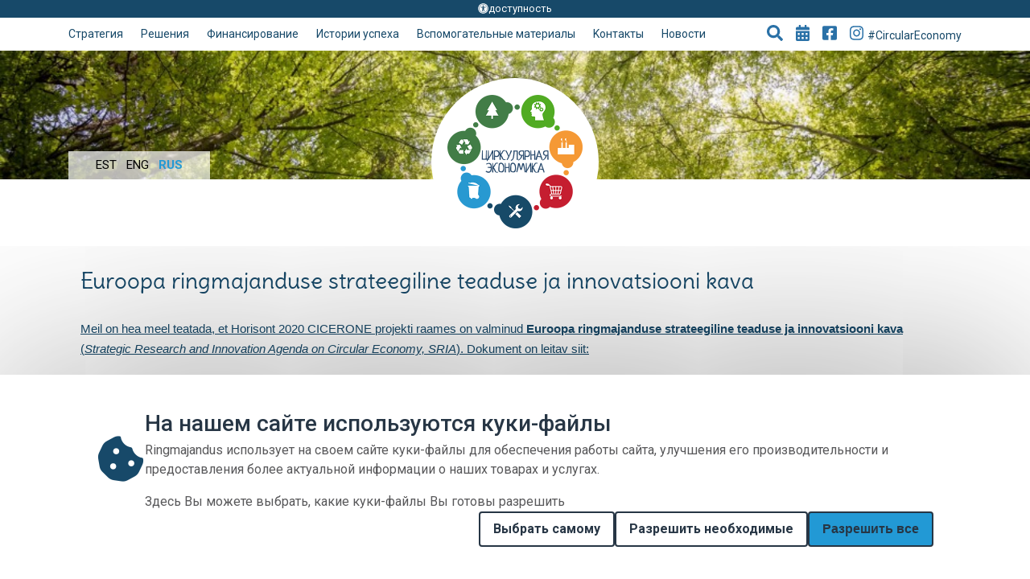

--- FILE ---
content_type: text/html; charset=UTF-8
request_url: https://ringmajandus.envir.ee/ru/node/557
body_size: 84228
content:
<!DOCTYPE html>
<html lang="ru" dir="ltr" prefix="content: http://purl.org/rss/1.0/modules/content/  dc: http://purl.org/dc/terms/  foaf: http://xmlns.com/foaf/0.1/  og: http://ogp.me/ns#  rdfs: http://www.w3.org/2000/01/rdf-schema#  schema: http://schema.org/  sioc: http://rdfs.org/sioc/ns#  sioct: http://rdfs.org/sioc/types#  skos: http://www.w3.org/2004/02/skos/core#  xsd: http://www.w3.org/2001/XMLSchema# ">
  <head>
    <meta charset="utf-8" />
<meta name="description" content="Meil on hea meel teatada, et Horisont 2020 CICERONE projekti raames on valminud Euroopa ringmajanduse strateegiline teaduse ja innovatsiooni kava (Strategic Research and Innovation Agenda on Circular Economy, SRIA)." />
<link rel="canonical" href="https://ringmajandus.envir.ee/et/abimaterjalid/euroopa-ringmajanduse-strateegiline-teaduse-ja-innovatsiooni-kava" />
<link rel="image_src" href=", https://ringmajandus.envir.ee/themes/kemit/site_logos/ringmajandus-est.png" />
<meta property="og:site_name" content="Ringmajandus" />
<meta property="og:url" content="https://ringmajandus.envir.ee/et/abimaterjalid/euroopa-ringmajanduse-strateegiline-teaduse-ja-innovatsiooni-kava" />
<meta property="og:title" content="Euroopa ringmajanduse strateegiline teaduse ja innovatsiooni kava" />
<meta property="og:description" content="Meil on hea meel teatada, et Horisont 2020 CICERONE projekti raames on valminud Euroopa ringmajanduse strateegiline teaduse ja innovatsiooni kava (Strategic Research and Innovation Agenda on Circular Economy, SRIA)." />
<meta property="og:image" content="https://ringmajandus.envir.ee/themes/kemit/site_logos/ringmajandus-est.png" />
<meta name="Generator" content="Drupal 10 (https://www.drupal.org)" />
<meta name="MobileOptimized" content="width" />
<meta name="HandheldFriendly" content="true" />
<meta name="viewport" content="width=device-width, initial-scale=1, shrink-to-fit=no" />
<meta http-equiv="x-ua-compatible" content="ie=edge" />
<link rel="alternate" hreflang="et" href="https://ringmajandus.envir.ee/et/abimaterjalid/euroopa-ringmajanduse-strateegiline-teaduse-ja-innovatsiooni-kava" />

    <title>Euroopa ringmajanduse strateegiline teaduse ja innovatsiooni kava | Ringmajandus</title>
       <link rel="stylesheet" href="https://cdnjs.cloudflare.com/ajax/libs/font-awesome/4.7.0/css/font-awesome.min.css">
     <meta name="web_author" content="Trinidad Wiseman OÜ, www.twn.ee, info@twn.ee" />
     <link rel="shortcut icon" href="/themes/kemit/static/assets/imgs/favicon.ico" type="image/x-icon"/>
  	<meta name="viewport" content="width=device-width, initial-scale=1.0">
  	<title>KEMIT-Ringmajandus</title>
    <link rel="stylesheet" media="all" href="/sites/default/files/css/css_WmzZGAGM2zV7V-pv4hg8hTTD2zEYFQbZUCWY3ctd6Cw.css?delta=0&amp;language=ru&amp;theme=kemit&amp;include=[base64]" />
<link rel="stylesheet" media="all" href="https://cdnjs.cloudflare.com/ajax/libs/font-awesome/6.5.2/css/all.min.css" />
<link rel="stylesheet" media="all" href="/sites/default/files/css/css_8_gpNxpXoW3gIhXWoDyjaukSa-t4jpOW0Y1tlljr_eY.css?delta=2&amp;language=ru&amp;theme=kemit&amp;include=[base64]" />
<link rel="stylesheet" media="all" href="/sites/default/files/css/css_q1nXWWQiDvnTIMgdMWjykL2MsEy9CdByD3xbtYrzmhY.css?delta=3&amp;language=ru&amp;theme=kemit&amp;include=[base64]" />
<link rel="stylesheet" media="all" href="//stackpath.bootstrapcdn.com/bootstrap/4.1.1/css/bootstrap.min.css" />
<link rel="stylesheet" media="all" href="/sites/default/files/css/css_lg9iJ0uvgFRTeIN59uwCKYs6RGSoy0lsIOB7ZTpRrFs.css?delta=5&amp;language=ru&amp;theme=kemit&amp;include=[base64]" />
<link rel="stylesheet" media="print" href="/sites/default/files/css/css_2ezEkXn9VbdyegWHPCeMiF77qlFm62kjIRCxsPV4Y9k.css?delta=6&amp;language=ru&amp;theme=kemit&amp;include=[base64]" />

    
  </head>
  <body class="layout-one-sidebar layout-sidebar-first page-node-557 path-node node--type-support-material">
    
      <div class="dialog-off-canvas-main-canvas" data-off-canvas-main-canvas>
    <header class="main-header">
          

<div class="accessibility text-center d-none d-lg-block">
  <a href="/et/juurdepaasetavus"><i class="fa fa-universal-access"></i>доступность</a>
</div>

  
  
	<nav class="navbar navbar-light navbar-expand-lg" style="background-image: url(/themes/kemit/trees-green2.jpg)">

		<a href="/ru" class="navbar-brand"><img src="/themes/kemit/site_logos/ringmajandus-rus.png" alt="Главная"></a>

		<button data-toggle="collapse" data-target="#collapse-header" class="navbar-toggler" aria-label="Show menu"><span class="sr-only">Toggle navigation</span><span class="navbar-toggler-icon"></span></button>

		<div class="collapse navbar-collapse flex-column" id="collapse-header">

			<button data-toggle="collapse" data-target="#collapse-header" class="navbar-closer d-lg-none" aria-label="Close menu"><span aria-hidden="true">&times;</span></button>

			<div class="top-menu">
				<div class="container d-lg-flex">
					
      
<ul class="nav navbar-nav main-menu align-items-lg-center" aria-label="Navigation menu">
                    <li role="presentation" class="nav-item"><a href="/ru/strategiya"  class="nav-link">Cтратегия</a></li>
                        <li role="presentation" class="nav-item"><a href="/ru/resheniya"  class="nav-link">Решения</a></li>
                        <li role="presentation" class="nav-item"><a href="/ru/finantseerimine"  class="nav-link">Финансирование</a></li>
                        <li role="presentation" class="nav-item"><a href="/ru/edulood"  class="nav-link">Истории успеха</a></li>
                        <li role="presentation" class="nav-item"><a href="/ru/abimaterjalid"  class="nav-link">Вспомогательные материалы</a></li>
                        <li role="presentation" class="nav-item"><a href="/ru/vorm/kontakty"  class="nav-link">Kонтакты</a></li>
                        <li role="presentation" class="nav-item"><a href="/ru/uudised"  class="nav-link">Hовости</a></li>
      </ul>


  


					<ul class="nav navbar-nav ml-auto secondary-menu align-items-lg-center">
						<li role="presentation" class="nav-item">
							<a class="nav-link" data-toggle="collapse" aria-expanded="false" aria-controls="header-search" role="button" href="#header-search" aria-label="Open searching form">
								<i class="fa fa-search" aria-hidden="true" title="Поиск"></i>
							</a>
							<div class="collapse" id="header-search">
								<div class="container">

									<h3 class="text-left">Введите поисковую фразу</h3>

									<div class="search-block-form block block-search block-search-form-block" data-drupal-selector="search-block-form" id="block-otsinguvorm" role="search">
  
    
    
        <div class="content">
      <form action="/ru/search/node" method="get" id="search-block-form" accept-charset="UTF-8" class="search-form search-block-form form-row form-inline">
  

<div class="form-group flex-grow-1">
              <label for="edit-keys" class="sr-only">Поиск</label>
                <input title="Введите ключевые слова для поиска." data-drupal-selector="edit-keys" type="search" id="edit-keys" name="keys" value="" size="15" maxlength="128" class="form-search form-control Lala" placeholder="поиск в нашей сети..." />

                  </div>
  <button data-drupal-selector="edit-submit" type="submit" id="edit-submit" value="Поиск" class="button js-form-submit form-submit btn btn-">Поиск</button>


</form>

    </div>
  
  
</div>


									<a class="close" data-toggle="collapse" aria-expanded="true" aria-controls="header-search" role="button" href="#header-search" aria-label="Close searching form"><span aria-hidden="true">&times;</span></a>
								</div>
							</div><!--header-search-->
						</li>
						<li role="presentation" class="nav-item"><a href="/ru/kalender" class="nav-link" aria-label="Go to events page"><i class="fa fa-calendar-alt" aria-hidden="true" title="Мероприятия"></i></a></li>
						<li role="presentation" class="nav-item"><a href="https://www.facebook.com/keskkonnaministeerium" class="nav-link" aria-label="Go to Facebook page" target="_blank"><i class="fab fa-facebook-square" aria-hidden="true" title="Facebook"></i></a></li>
						<li role="presentation" class="nav-item"><a href="https://www.instagram.com/explore/tags/circulareconomy/" class="nav-link" aria-label="Go to Instagram page" target="_blank"><i class="fab fa-instagram" aria-hidden="true" title="Instagram"></i> #CircularEconomy</a></li>
					</ul>
				</div><!--container-->
			</div><!--top-menu-->

              


<div class="bottom-menu mt-auto">
	<div class="container">
		<div class="lang-nav">
  <ul class="nav navbar-nav" aria-label="Languages menu"><li role="presentation" class="nav-item"><a href="/et/abimaterjalid/euroopa-ringmajanduse-strateegiline-teaduse-ja-innovatsiooni-kava" class="language-link" hreflang="et" data-drupal-link-system-path="node/557">Est</a></li><li role="presentation" class="nav-item"><a href="/en/node/557" class="language-link" hreflang="en" data-drupal-link-system-path="node/557">Eng</a></li><li role="presentation" class="nav-item"><a href="/ru/node/557" class="language-link is-active" hreflang="ru" data-drupal-link-system-path="node/557">Rus</a></li></ul>
  		</div><!--lang-nav-->
	</div>
</div><!--bottom-menu-->

  

		</div><!--collapse-->

	</nav>
  

    </header>
        
      <main class="main-content">
	<section class="content-section">
		<div class="container">
         <div data-drupal-messages-fallback class="hidden"></div>


                               
  

      

                       


  <article data-history-node-id="557" lang="et" about="/et/abimaterjalid/euroopa-ringmajanduse-strateegiline-teaduse-ja-innovatsiooni-kava" class="node node--type-support-material node--promoted node--view-mode-full clearfix article Lala">
    <div class="row data-block">
      <div class="col-12">
        <h1 class="field field--name-title field--type-string field--label-hidden">Euroopa ringmajanduse strateegiline teaduse ja innovatsiooni kava</h1>

        
                  <p><span style="font-size:11pt"><span style="line-height:105%"><span style="font-family:Calibri,sans-serif"><a name="_Hlk53054024" id="_Hlk53054024">Meil on hea meel teatada, et Horisont 2020 CICERONE projekti raames on valminud <b>Euroopa ringmajanduse strateegiline teaduse ja innovatsiooni kava</b> (<i>Strategic Research and Innovation Agenda on Circular Economy, SRIA</i>). Dokument on leitav siit:</a></span></span></span></p>

<p><span style="font-size:11pt"><span style="line-height:105%"><span style="font-family:Calibri,sans-serif"><a href="http://cicerone-h2020.eu/2020/09/27/new-circular-economy-sria-now-available/" style="color:#0563c1; text-decoration:underline">http://cicerone-h2020.eu/2020/09/27/new-circular-economy-sria-now-available/</a></span></span></span></p>

<p><span style="font-size:11pt"><span style="line-height:105%"><span style="font-family:Calibri,sans-serif">Kava valmis läbi laiapõhjaliste konsultatsioonide erinevate osapooltega. Selle eesmärgiks on aidata teadus- ja innovatsiooniprogramme rahastavaid ja koordineerivaid asutusi ringmajandusalaste prioriteetide seadmisel ja ühiste programmide koostamisel, et toetada Euroopa üleminekut ringmajandusele. Kava on ka aluseks arendatavale ringmajanduse programmide ühisplatvormile: <b><i>EU Circular Cooperation Hub.</i></b></span></span></span></p>

      
      </div>
    </div>

    <header>
      
            
          </header>
        


    <div class="row data-block">
      <div class="col-12">
        
      </div>
    </div>
      </article>

  

                    		</div>
	</section>
</main>
      
    <footer class="page-footer">
            <section class="footer-section blue-section text-center newsletter-wrapper">
        <div class="container">
          
        </div>
      </section>
      <section class="footer-section partner-section ">
        <div class="container">
          <div class="d-flex align-items-center justify-content-center flex-wrap">
                        
            <p><a href="https://www.kik.ee/ru" id="" rel="" target="" title="Keskkonnainvesteerinugute Keskus"><img src="/sites/default/files/inline-images/kik-rus.png" data-entity-uuid="" data-entity-type="" alt="KIK" /></a></p><p><a href="https://kliimaministeerium.ee/ru" id="" rel="" target="" title="Keskkonnaministeerium"><img src="/sites/default/files/inline-images/partner-1_0.png" data-entity-uuid="" data-entity-type="" alt="Keskkonnaministeerium" /></a></p><p><img src="/sites/default/files/inline-images/partner-2_0.png" data-entity-uuid="" data-entity-type="" alt="Euroopa Regionaalarengu fond" /></p>
      
  

          </div>
        </div>
      </section>
          <div id="block-lehtefinantseerib" class="block block-block-content block-block-content3a043b12-cc44-4bdc-a26f-63b654927163">
      <div class="content">
      <section class="footer-section blue-section text-center">
        <div class="container">
          
                  Сайт финансируется Центром инвестирования окружающей среды

      
        </div>
      </section>
    </div>
  </div>


      
      </footer>

  </div>

    
    <script src="https://cdnjs.cloudflare.com/ajax/libs/Chart.js/2.7.2/Chart.min.js"></script>
    <script type="application/json" data-drupal-selector="drupal-settings-json">{"path":{"baseUrl":"\/","scriptPath":null,"pathPrefix":"ru\/","currentPath":"node\/557","currentPathIsAdmin":false,"isFront":false,"currentLanguage":"ru"},"pluralDelimiter":"\u0003","suppressDeprecationErrors":true,"eu_cookie_compliance":{"cookie_policy_version":"1.0.0","popup_enabled":true,"popup_agreed_enabled":false,"popup_hide_agreed":false,"popup_clicking_confirmation":false,"popup_scrolling_confirmation":false,"popup_html_info":"\u003Cdiv role=\u0022alertdialog\u0022 aria-labelledby=\u0022popup-text\u0022  class=\u0022eu-cookie-compliance-banner eu-cookie-compliance-banner-info eu-cookie-compliance-banner--categories\u0022\u003E\n\t\u003Cdiv class=\u0022popup-content info\u0022\u003E\n\n\t\t\u003Cdiv class=\u0022eupopup-container eupopup-container-bottom eupopup-color-default\u0022 style=\u0022display: block;\u0022\u003E\n\t\t\t\u003Cdiv class=\u0022eupopup-body-wrap\u0022\u003E\n\n\t\t\t\t\u003Cdiv id=\u0022popup-text\u0022 class=\u0022eupopup-body-item cookie-text\u0022\u003E\n\t\t\t\t\t\u003Cdiv class=\u0022cookie-text-icon\u0022\u003E\u003C\/div\u003E\n\t\t\t\t\t\u003Cdiv class=\u0022cookie-text-inner\u0022\u003E\n\t\t\t\t\t\t\u003Ch2\u003E\u041d\u0430 \u043d\u0430\u0448\u0435\u043c \u0441\u0430\u0439\u0442\u0435 \u0438\u0441\u043f\u043e\u043b\u044c\u0437\u0443\u044e\u0442\u0441\u044f \u043a\u0443\u043a\u0438-\u0444\u0430\u0439\u043b\u044b\u003C\/h2\u003E\n\t\t\t\t\t\t\u003Cp\u003ERingmajandus \u0438\u0441\u043f\u043e\u043b\u044c\u0437\u0443\u0435\u0442 \u043d\u0430 \u0441\u0432\u043e\u0435\u043c \u0441\u0430\u0439\u0442\u0435 \u043a\u0443\u043a\u0438-\u0444\u0430\u0439\u043b\u044b \u0434\u043b\u044f \u043e\u0431\u0435\u0441\u043f\u0435\u0447\u0435\u043d\u0438\u044f \u0440\u0430\u0431\u043e\u0442\u044b \u0441\u0430\u0439\u0442\u0430, \u0443\u043b\u0443\u0447\u0448\u0435\u043d\u0438\u044f \u0435\u0433\u043e \u043f\u0440\u043e\u0438\u0437\u0432\u043e\u0434\u0438\u0442\u0435\u043b\u044c\u043d\u043e\u0441\u0442\u0438 \u0438 \u043f\u0440\u0435\u0434\u043e\u0441\u0442\u0430\u0432\u043b\u0435\u043d\u0438\u044f \u0431\u043e\u043b\u0435\u0435 \u0430\u043a\u0442\u0443\u0430\u043b\u044c\u043d\u043e\u0439 \u0438\u043d\u0444\u043e\u0440\u043c\u0430\u0446\u0438\u0438 \u043e \u043d\u0430\u0448\u0438\u0445 \u0442\u043e\u0432\u0430\u0440\u0430\u0445 \u0438 \u0443\u0441\u043b\u0443\u0433\u0430\u0445.\u003C\/p\u003E\u003Cp\u003E\u0417\u0434\u0435\u0441\u044c \u0412\u044b \u043c\u043e\u0436\u0435\u0442\u0435 \u0432\u044b\u0431\u0440\u0430\u0442\u044c, \u043a\u0430\u043a\u0438\u0435 \u043a\u0443\u043a\u0438-\u0444\u0430\u0439\u043b\u044b \u0412\u044b \u0433\u043e\u0442\u043e\u0432\u044b \u0440\u0430\u0437\u0440\u0435\u0448\u0438\u0442\u044c\u003C\/p\u003E\n   \t\t\t\t\t\u003C\/div\u003E\n\t\t\t\t\u003C\/div\u003E\n        \u003Cdiv class=\u0022eu-cookie-compliance-detailed-info custom-hidden\u0022\u003E\n          \u003Ca class = \u0022eu-cookie-compliance-detailed-info-close\u0022 href = \u0027#\u0027\u003EBack\u003C\/a\u003E\n          \u003Cdiv class=\u0022eu-cookie-compliance-detailed-info-text\u0022\u003E\n            \u003Cp\u003E\u003Cstrong\u003E\u0427\u0442\u043e \u0442\u0430\u043a\u043e\u0435 \u043a\u0443\u043a\u0438-\u0444\u0430\u0439\u043b\u044b?\u003C\/strong\u003E\u003C\/p\u003E\u003Cp\u003E\u041a\u0443\u043a\u0438-\u0444\u0430\u0439\u043b\u044b (\u0430\u043d\u0433\u043b.\u0026nbsp;\u003Cem\u003Ecookies\u003C\/em\u003E) \u2013 \u043c\u0430\u043b\u0435\u043d\u044c\u043a\u0438\u0435 \u0442\u0435\u043a\u0441\u0442\u043e\u0432\u044b\u0435 \u0444\u0430\u0439\u043b\u044b, \u043a\u043e\u0442\u043e\u0440\u044b\u0435 \u0441\u043a\u0430\u0447\u0438\u0432\u0430\u044e\u0442\u0441\u044f \u0438 \u0441\u043e\u0445\u0440\u0430\u043d\u044f\u044e\u0442\u0441\u044f \u0432 \u0412\u0430\u0448\u0435\u043c \u0443\u0441\u0442\u0440\u043e\u0439\u0441\u0442\u0432\u0435 \u043f\u0440\u0438 \u043f\u043e\u0441\u0435\u0449\u0435\u043d\u0438\u0438 \u0441\u0430\u0439\u0442\u0430. \u041a\u0443\u043a\u0438-\u0444\u0430\u0439\u043b\u044b \u044f\u0432\u043b\u044f\u044e\u0442\u0441\u044f \u0432\u0430\u0436\u043d\u043e\u0439 \u0447\u0430\u0441\u0442\u044c\u044e \u0444\u0443\u043d\u043a\u0446\u0438\u043e\u043d\u0438\u0440\u043e\u0432\u0430\u043d\u0438\u044f \u043d\u0430\u0448\u0435\u0433\u043e \u0441\u0430\u0439\u0442\u0430, \u043f\u043e\u0441\u043a\u043e\u043b\u044c\u043a\u0443 \u043e\u043d\u0438 \u043f\u043e\u0437\u0432\u043e\u043b\u044f\u044e\u0442 \u0441\u0430\u0439\u0442\u0443 \u0437\u0430\u043f\u043e\u043c\u0438\u043d\u0430\u0442\u044c \u043f\u0440\u0435\u0434\u043f\u043e\u0447\u0442\u0435\u043d\u0438\u044f \u043f\u043e\u043b\u044c\u0437\u043e\u0432\u0430\u0442\u0435\u043b\u044f (\u043d\u0430\u043f\u0440\u0438\u043c\u0435\u0440, \u044f\u0437\u044b\u043a\u043e\u0432\u044b\u0435 \u043d\u0430\u0441\u0442\u0440\u043e\u0439\u043a\u0438 \u0438 \u0432\u044b\u0431\u043e\u0440 \u043a\u0443\u043a\u0438-\u0444\u0430\u0439\u043b\u043e\u0432) \u0438 \u0435\u0433\u043e \u043f\u0440\u043e\u0448\u043b\u044b\u0435 \u0434\u0435\u0439\u0441\u0442\u0432\u0438\u044f (\u043d\u0430\u043f\u0440\u0438\u043c\u0435\u0440, \u0432\u0445\u043e\u0434 \u0432 \u0441\u0438\u0441\u0442\u0435\u043c\u0443 \u0441\u0430\u043c\u043e\u043e\u0431\u0441\u043b\u0443\u0436\u0438\u0432\u0430\u043d\u0438\u044f).\u003C\/p\u003E\u003Cp\u003E\u003Cstrong\u003E\u041a\u0430\u043a\u0438\u0435 \u0442\u0438\u043f\u044b \u0438 \u043a\u0430\u0442\u0435\u0433\u043e\u0440\u0438\u0438 \u043a\u0443\u043a\u0438-\u0444\u0430\u0439\u043b\u043e\u0432 \u043c\u044b \u0438\u0441\u043f\u043e\u043b\u044c\u0437\u0443\u0435\u043c?\u003C\/strong\u003E\u003C\/p\u003E\u003Cp\u003E\u041d\u0430 \u0441\u0430\u0439\u0442\u0435 \u0438\u0441\u043f\u043e\u043b\u044c\u0437\u0443\u044e\u0442\u0441\u044f \u0441\u0435\u0441\u0441\u0438\u043e\u043d\u043d\u044b\u0435 \u0438 \u043f\u043e\u0441\u0442\u043e\u044f\u043d\u043d\u044b\u0435 \u043a\u0443\u043a\u0438-\u0444\u0430\u0439\u043b\u044b. \u042d\u0442\u043e \u043a\u0443\u043a\u0438-\u0444\u0430\u0439\u043b\u044b, \u043a\u043e\u0442\u043e\u0440\u044b\u0435 \u043f\u0440\u0438\u043c\u0435\u043d\u044f\u0435\u043c \u043c\u044b \u0438\/\u0438\u043b\u0438 \u0442\u0440\u0435\u0442\u044c\u0438 \u0441\u0442\u043e\u0440\u043e\u043d\u044b.\u003C\/p\u003E\u003Cp\u003E\u003Cstrong\u003E\u0421\u0435\u0441\u0441\u0438\u043e\u043d\u043d\u044b\u0435 \u043a\u0443\u043a\u0438-\u0444\u0430\u0439\u043b\u044b\u003C\/strong\u003E\u003C\/p\u003E\u003Cp\u003E\u0421\u0435\u0441\u0441\u0438\u043e\u043d\u043d\u044b\u0435 \u043a\u0443\u043a\u0438-\u0444\u0430\u0439\u043b\u044b \u043c\u044b \u043f\u0440\u0438\u043c\u0435\u043d\u044f\u0435\u043c \u043f\u0440\u0438 \u043a\u0430\u0436\u0434\u043e\u043c \u043f\u043e\u0441\u0435\u0449\u0435\u043d\u0438\u0438. \u0421\u0435\u0441\u0441\u0438\u043e\u043d\u043d\u044b\u0435 \u043a\u0443\u043a\u0438-\u0444\u0430\u0439\u043b\u044b \u0441\u0432\u044f\u0437\u044b\u0432\u0430\u044e\u0442 \u0412\u0430\u0448\u0438 \u0434\u0435\u0439\u0441\u0442\u0432\u0438\u044f \u043d\u0430 \u043d\u0430\u0448\u0435\u043c \u0441\u0430\u0439\u0442\u0435 \u0438 \u0434\u0435\u0439\u0441\u0442\u0432\u0443\u044e\u0442 \u0442\u043e\u043b\u044c\u043a\u043e \u0432\u043e \u0432\u0440\u0435\u043c\u044f \u0441\u0435\u0441\u0441\u0438\u0438 \u0431\u0440\u0430\u0443\u0437\u0435\u0440\u0430.\u0026nbsp;\u003C\/p\u003E\u003Ctable\u003E\u003Cthead\u003E\u003Ctr\u003E\u003Cth scope=\u0022col\u0022\u003E\u041a\u0430\u0442\u0435\u0433\u043e\u0440\u0438\u044f\u003C\/th\u003E\u003Cth scope=\u0022col\u0022\u003E\u041e\u043f\u0438\u0441\u0430\u043d\u0438\u0435\u003C\/th\u003E\u003C\/tr\u003E\u003C\/thead\u003E\u003Ctbody\u003E\u003Ctr\u003E\u003Ctd\u003E\u041d\u0435\u043e\u0431\u0445\u043e\u0434\u0438\u043c\u044b\u0435 \u043a\u0443\u043a\u0438-\u0444\u0430\u0439\u043b\u044b\u003C\/td\u003E\u003Ctd\u003E\u041d\u0435\u043e\u0431\u0445\u043e\u0434\u0438\u043c\u044b\u0435 \u043a\u0443\u043a\u0438-\u0444\u0430\u0439\u043b\u044b \u043d\u0443\u0436\u043d\u044b \u0434\u043b\u044f \u043e\u0431\u0435\u0441\u043f\u0435\u0447\u0435\u043d\u0438\u044f \u0431\u0430\u0437\u043e\u0432\u043e\u0439 \u0444\u0443\u043d\u043a\u0446\u0438\u043e\u043d\u0430\u043b\u044c\u043d\u043e\u0441\u0442\u0438 \u0441\u0430\u0439\u0442\u0430, \u043d\u0430\u043f\u0440\u0438\u043c\u0435\u0440, \u0434\u043b\u044f \u0430\u0443\u0442\u0435\u043d\u0442\u0438\u0444\u0438\u043a\u0430\u0446\u0438\u0438 \u043f\u043e\u043b\u044c\u0437\u043e\u0432\u0430\u0442\u0435\u043b\u044f, \u0437\u0430\u0449\u0438\u0449\u0435\u043d\u043d\u043e\u0433\u043e \u0443\u043f\u0440\u0430\u0432\u043b\u0435\u043d\u0438\u044f \u0441\u0435\u0441\u0441\u0438\u044f\u043c\u0438 \u0438 \u043d\u0430\u0432\u0438\u0433\u0430\u0446\u0438\u0438 \u043f\u043e \u0441\u0430\u0439\u0442\u0443. \u0421\u0430\u0439\u0442 \u043d\u0435 \u043c\u043e\u0436\u0435\u0442 \u0444\u0443\u043d\u043a\u0446\u0438\u043e\u043d\u0438\u0440\u043e\u0432\u0430\u0442\u044c \u0434\u043e\u043b\u0436\u043d\u044b\u043c \u043e\u0431\u0440\u0430\u0437\u043e\u043c \u0431\u0435\u0437 \u044d\u0442\u0438\u0445 \u043a\u0443\u043a\u0438-\u0444\u0430\u0439\u043b\u043e\u0432. \u041a \u043d\u0435\u043e\u0431\u0445\u043e\u0434\u0438\u043c\u044b\u043c \u043a\u0443\u043a\u0438-\u0444\u0430\u0439\u043b\u0430\u043c \u043e\u0442\u043d\u043e\u0441\u044f\u0442\u0441\u044f, \u043d\u0430\u043f\u0440\u0438\u043c\u0435\u0440, \u043a\u0443\u043a\u0438-\u0444\u0430\u0439\u043b\u044b \u0434\u043b\u044f \u0432\u0445\u043e\u0434\u0430 \u0432 \u0441\u0438\u0441\u0442\u0435\u043c\u0443 \u0438 \u043a\u0443\u043a\u0438-\u0444\u0430\u0439\u043b\u044b \u0434\u043b\u044f \u043e\u0431\u0435\u0441\u043f\u0435\u0447\u0435\u043d\u0438\u044f \u0431\u0435\u0437\u043e\u043f\u0430\u0441\u043d\u043e\u0441\u0442\u0438.\u003C\/td\u003E\u003C\/tr\u003E\u003Ctr\u003E\u003Ctd\u003E\u0421\u0442\u0430\u0442\u0438\u0441\u0442\u0438\u0447\u0435\u0441\u043a\u0438\u0435 \u043a\u0443\u043a\u0438-\u0444\u0430\u0439\u043b\u044b\u003C\/td\u003E\u003Ctd\u003E\u0421\u0442\u0430\u0442\u0438\u0441\u0442\u0438\u0447\u0435\u0441\u043a\u0438\u0435 \u043a\u0443\u043a\u0438-\u0444\u0430\u0439\u043b\u044b \u043d\u0435\u043e\u0431\u0445\u043e\u0434\u0438\u043c\u044b \u0434\u043b\u044f \u0441\u0431\u043e\u0440\u0430 \u0438\u043d\u0444\u043e\u0440\u043c\u0430\u0446\u0438\u0438 \u043e \u0442\u043e\u043c, \u043a\u0430\u043a \u043f\u043e\u0441\u0435\u0442\u0438\u0442\u0435\u043b\u0438 \u0438\u0441\u043f\u043e\u043b\u044c\u0437\u0443\u044e\u0442 \u043d\u0430\u0448 \u0441\u0430\u0439\u0442, \u0447\u0442\u043e\u0431\u044b \u043d\u0430 \u043e\u0441\u043d\u043e\u0432\u0435 \u043f\u043e\u043b\u0443\u0447\u0430\u0435\u043c\u044b\u0445 \u0434\u0430\u043d\u043d\u044b\u0445 \u0443\u043b\u0443\u0447\u0448\u0430\u0442\u044c \u0440\u0430\u0431\u043e\u0442\u0443 \u0441\u0430\u0439\u0442\u0430. \u041e\u0441\u043d\u043e\u0432\u043d\u044b\u0435 \u0446\u0435\u043b\u0438 \u044d\u0442\u0438\u0445 \u043a\u0443\u043a\u0438-\u0444\u0430\u0439\u043b\u043e\u0432:\u003Cbr\u003E\u003Cstrong\u003E\u041f\u043e\u0434\u0441\u0447\u0435\u0442 \u043f\u043e\u0441\u0435\u0442\u0438\u0442\u0435\u043b\u0435\u0439\u003C\/strong\u003E: \u0441\u0442\u0430\u0442\u0438\u0441\u0442\u0438\u0447\u0435\u0441\u043a\u0438\u0435 \u043a\u0443\u043a\u0438-\u0444\u0430\u0439\u043b\u044b \u043f\u043e\u0437\u0432\u043e\u043b\u044f\u044e\u0442 \u043d\u0430\u043c \u043e\u0442\u0441\u043b\u0435\u0436\u0438\u0432\u0430\u0442\u044c \u043a\u043e\u043b\u0438\u0447\u0435\u0441\u0442\u0432\u043e \u043f\u043e\u0441\u0435\u0442\u0438\u0442\u0435\u043b\u0435\u0439 \u0441\u0430\u0439\u0442\u0430 \u0438 \u043f\u043e\u043b\u0443\u0447\u0430\u0442\u044c \u043f\u0440\u0435\u0434\u0441\u0442\u0430\u0432\u043b\u0435\u043d\u0438\u0435 \u043e \u0442\u043e\u043c, \u043a\u043e\u0433\u0434\u0430 \u043f\u0440\u043e\u0438\u0441\u0445\u043e\u0434\u044f\u0442 \u043f\u043e\u0441\u0435\u0449\u0435\u043d\u0438\u044f.\u003Cbr\u003E\u003Cstrong\u003E\u041e\u0442\u0441\u043b\u0435\u0436\u0438\u0432\u0430\u043d\u0438\u0435 \u0438\u0441\u043f\u043e\u043b\u044c\u0437\u043e\u0432\u0430\u043d\u0438\u044f \u0441\u0442\u0440\u0430\u043d\u0438\u0446\u003C\/strong\u003E: \u044d\u0442\u0438 \u043a\u0443\u043a\u0438-\u0444\u0430\u0439\u043b\u044b \u043f\u043e\u043c\u043e\u0433\u0430\u044e\u0442 \u043d\u0430\u043c \u043e\u0442\u0441\u043b\u0435\u0436\u0438\u0432\u0430\u0442\u044c, \u043a\u0430\u043a\u0438\u0435 \u0441\u0442\u0440\u0430\u043d\u0438\u0446\u044b \u044f\u0432\u043b\u044f\u044e\u0442\u0441\u044f \u043d\u0430\u0438\u0431\u043e\u043b\u0435\u0435 \u043f\u043e\u043f\u0443\u043b\u044f\u0440\u043d\u044b\u043c\u0438 \u0438 \u043a\u0430\u043a \u043f\u043e\u0441\u0435\u0442\u0438\u0442\u0435\u043b\u0438 \u043f\u0435\u0440\u0435\u043c\u0435\u0449\u0430\u044e\u0442\u0441\u044f \u043f\u043e \u043d\u0430\u0448\u0435\u043c\u0443 \u0441\u0430\u0439\u0442\u0443.\u003Cbr\u003E\u003Cstrong\u003E\u0410\u043d\u0430\u043b\u0438\u0437 \u043f\u043e\u0432\u0435\u0434\u0435\u043d\u0438\u044f \u043f\u043e\u043b\u044c\u0437\u043e\u0432\u0430\u0442\u0435\u043b\u044f\u003C\/strong\u003E: \u0441\u0442\u0430\u0442\u0438\u0441\u0442\u0438\u0447\u0435\u0441\u043a\u0438\u0435 \u043a\u0443\u043a\u0438-\u0444\u0430\u0439\u043b\u044b \u043f\u043e\u0437\u0432\u043e\u043b\u044f\u044e\u0442 \u043d\u0430\u043c \u043f\u043e\u043d\u044f\u0442\u044c, \u043a\u0430\u043a \u0432\u0435\u0434\u0443\u0442 \u0441\u0435\u0431\u044f \u043f\u043e\u0441\u0435\u0442\u0438\u0442\u0435\u043b\u0438 \u043d\u0430 \u0441\u0430\u0439\u0442\u0435, \u043d\u0430\u043f\u0440\u0438\u043c\u0435\u0440, \u043f\u043e \u043a\u0430\u043a\u0438\u043c \u0441\u0441\u044b\u043b\u043a\u0430\u043c \u043e\u043d\u0438 \u043f\u0435\u0440\u0435\u0445\u043e\u0434\u044f\u0442 \u0438 \u043a\u0430\u043a \u0434\u043e\u043b\u0433\u043e \u043e\u0441\u0442\u0430\u044e\u0442\u0441\u044f \u043d\u0430 \u043e\u0434\u043d\u043e\u0439 \u0441\u0442\u0440\u0430\u043d\u0438\u0446\u0435. \u0415\u0441\u043b\u0438 \u0412\u044b \u0437\u0430\u043f\u0440\u0435\u0442\u0438\u0442\u0435 \u0438\u0441\u043f\u043e\u043b\u044c\u0437\u043e\u0432\u0430\u043d\u0438\u0435 \u044d\u0442\u0438\u0445 \u043a\u0443\u043a\u0438-\u0444\u0430\u0439\u043b\u043e\u0432, \u0412\u0430\u0448\u0435 \u043f\u043e\u0441\u0435\u0449\u0435\u043d\u0438\u0435 \u0441\u0430\u0439\u0442\u0430 \u043d\u0435 \u0431\u0443\u0434\u0435\u0442 \u0443\u0447\u0442\u0435\u043d\u043e \u0432 \u043d\u0430\u0448\u0435\u0439 \u0441\u0442\u0430\u0442\u0438\u0441\u0442\u0438\u043a\u0435. \u0421\u0442\u0430\u0442\u0438\u0441\u0442\u0438\u0447\u0435\u0441\u043a\u0438\u0435 \u043a\u0443\u043a\u0438-\u0444\u0430\u0439\u043b\u044b \u0441\u043d\u0430\u0431\u0436\u0430\u044e\u0442 \u043d\u0430\u0441 \u0438\u043d\u0444\u043e\u0440\u043c\u0430\u0446\u0438\u0435\u0439, \u043a\u043e\u0442\u043e\u0440\u0430\u044f \u043f\u043e\u043c\u043e\u0433\u0430\u0435\u0442 \u0443\u043b\u0443\u0447\u0448\u0438\u0442\u044c \u043a\u0430\u0447\u0435\u0441\u0442\u0432\u043e \u043e\u0431\u0441\u043b\u0443\u0436\u0438\u0432\u0430\u043d\u0438\u044f \u043a\u043b\u0438\u0435\u043d\u0442\u043e\u0432.\u003C\/td\u003E\u003C\/tr\u003E\u003Ctr\u003E\u003Ctd\u003E\u041c\u0430\u0440\u043a\u0435\u0442\u0438\u043d\u0433\u043e\u0432\u044b\u0435 \u043a\u0443\u043a\u0438-\u0444\u0430\u0439\u043b\u044b\u003C\/td\u003E\u003Ctd\u003E\u041c\u0430\u0440\u043a\u0435\u0442\u0438\u043d\u0433\u043e\u0432\u044b\u0435 \u043a\u0443\u043a\u0438-\u0444\u0430\u0439\u043b\u044b \u043f\u0440\u0435\u0434\u043d\u0430\u0437\u043d\u0430\u0447\u0435\u043d\u044b \u0434\u043b\u044f \u0441\u0431\u043e\u0440\u0430 \u0438\u043d\u0444\u043e\u0440\u043c\u0430\u0446\u0438\u0438 \u043e \u043f\u043e\u0432\u0435\u0434\u0435\u043d\u0438\u0438 \u043f\u043e\u043b\u044c\u0437\u043e\u0432\u0430\u0442\u0435\u043b\u0435\u0439 \u043d\u0430 \u043d\u0430\u0448\u0435\u043c \u0441\u0430\u0439\u0442\u0435 \u0438 \u0432 \u0434\u0440\u0443\u0433\u0438\u0445 \u043c\u0435\u0441\u0442\u0430\u0445 \u0432 \u0438\u043d\u0442\u0435\u0440\u043d\u0435\u0442\u0435. \u041e\u0441\u043d\u043e\u0432\u043d\u044b\u0435 \u0446\u0435\u043b\u0438 \u044d\u0442\u0438\u0445 \u043a\u0443\u043a\u0438-\u0444\u0430\u0439\u043b\u043e\u0432:\u003Cbr\u003E\u003Cstrong\u003E\u041f\u0435\u0440\u0441\u043e\u043d\u0430\u043b\u0438\u0437\u0438\u0440\u043e\u0432\u0430\u043d\u043d\u0430\u044f \u0440\u0435\u043a\u043b\u0430\u043c\u0430\u003C\/strong\u003E: \u043c\u0430\u0440\u043a\u0435\u0442\u0438\u043d\u0433\u043e\u0432\u044b\u0435 \u043a\u0443\u043a\u0438-\u0444\u0430\u0439\u043b\u044b \u043f\u043e\u0437\u0432\u043e\u043b\u044f\u044e\u0442 \u043d\u0430\u043c \u0430\u0434\u0430\u043f\u0442\u0438\u0440\u043e\u0432\u0430\u0442\u044c \u0440\u0435\u043a\u043b\u0430\u043c\u0443 \u043a \u0438\u043d\u0442\u0435\u0440\u0435\u0441\u0430\u043c \u0438 \u043f\u0440\u0435\u0434\u043f\u043e\u0447\u0442\u0435\u043d\u0438\u044f\u043c \u043f\u043e\u043b\u044c\u0437\u043e\u0432\u0430\u0442\u0435\u043b\u044f, \u0442\u0435\u043c \u0441\u0430\u043c\u044b\u043c \u043f\u0440\u0435\u0434\u043e\u0441\u0442\u0430\u0432\u043b\u044f\u044f \u0440\u0435\u043b\u0435\u0432\u0430\u043d\u0442\u043d\u044b\u0439 \u0434\u043b\u044f \u043d\u0435\u0433\u043e \u043a\u043e\u043d\u0442\u0435\u043d\u0442.\u003Cbr\u003E\u003Cstrong\u003E\u041e\u0442\u0441\u043b\u0435\u0436\u0438\u0432\u0430\u043d\u0438\u0435 \u044d\u0444\u0444\u0435\u043a\u0442\u0438\u0432\u043d\u043e\u0441\u0442\u0438\u003C\/strong\u003E: \u043c\u0430\u0440\u043a\u0435\u0442\u0438\u043d\u0433\u043e\u0432\u044b\u0435 \u043a\u0443\u043a\u0438-\u0444\u0430\u0439\u043b\u044b \u043f\u043e\u043c\u043e\u0433\u0430\u044e\u0442 \u043d\u0430\u043c \u043e\u0442\u0441\u043b\u0435\u0436\u0438\u0432\u0430\u0442\u044c \u0443\u0441\u043f\u0435\u0448\u043d\u043e\u0441\u0442\u044c \u043d\u0430\u0448\u0438\u0445 \u0440\u0435\u043a\u043b\u0430\u043c\u043d\u044b\u0445 \u0430\u043a\u0446\u0438\u0439, \u043f\u043e\u043a\u0430\u0437\u044b\u0432\u0430\u044f, \u0441\u043a\u043e\u043b\u044c\u043a\u043e \u043f\u043e\u043b\u044c\u0437\u043e\u0432\u0430\u0442\u0435\u043b\u0435\u0439 \u0434\u0435\u0439\u0441\u0442\u0432\u0438\u0442\u0435\u043b\u044c\u043d\u043e \u0441\u043e\u0432\u0435\u0440\u0448\u0430\u044e\u0442 \u0436\u0435\u043b\u0430\u0435\u043c\u044b\u0435 \u0434\u0435\u0439\u0441\u0442\u0432\u0438\u044f, \u043d\u0430\u043f\u0440\u0438\u043c\u0435\u0440, \u043f\u043e\u043a\u0443\u043f\u0430\u044e\u0442 \u0447\u0442\u043e-\u0442\u043e \u0438\u043b\u0438 \u0437\u0430\u043f\u043e\u043b\u043d\u044f\u044e\u0442 \u0444\u043e\u0440\u043c\u044b.\u003Cbr\u003E\u003Cstrong\u003E\u0410\u043d\u0430\u043b\u0438\u0437 \u043f\u043e\u0432\u0435\u0434\u0435\u043d\u0438\u044f \u043f\u043e\u043b\u044c\u0437\u043e\u0432\u0430\u0442\u0435\u043b\u044f\u003C\/strong\u003E: \u043c\u0430\u0440\u043a\u0435\u0442\u0438\u043d\u0433\u043e\u0432\u044b\u0435 \u043a\u0443\u043a\u0438-\u0444\u0430\u0439\u043b\u044b \u043f\u043e\u0437\u0432\u043e\u043b\u044f\u044e\u0442 \u043d\u0430\u043c \u043f\u043e\u043d\u044f\u0442\u044c, \u043a\u0430\u043a \u0432\u0435\u0434\u0443\u0442 \u0441\u0435\u0431\u044f \u043f\u043e\u043b\u044c\u0437\u043e\u0432\u0430\u0442\u0435\u043b\u0438 \u043d\u0430 \u0441\u0430\u0439\u0442\u0435, \u043a\u0430\u043a\u0438\u0435 \u0441\u0442\u0440\u0430\u043d\u0438\u0446\u044b \u043e\u043d\u0438 \u043f\u0440\u0435\u0434\u043f\u043e\u0447\u0438\u0442\u0430\u044e\u0442 \u0438 \u0441\u043a\u043e\u043b\u044c\u043a\u043e \u0432\u0440\u0435\u043c\u0435\u043d\u0438 \u043f\u0440\u043e\u0432\u043e\u0434\u044f\u0442 \u043e\u043d\u043b\u0430\u0439\u043d. \u042d\u0442\u043e \u043f\u043e\u0437\u0432\u043e\u043b\u044f\u0435\u0442 \u043d\u0430\u043c \u043b\u0443\u0447\u0448\u0435 \u0430\u0434\u0430\u043f\u0442\u0438\u0440\u043e\u0432\u0430\u0442\u044c \u0441\u0430\u0439\u0442 \u0438 \u043f\u0440\u0435\u0434\u043e\u0441\u0442\u0430\u0432\u043b\u044f\u0442\u044c \u043a\u043e\u043d\u0442\u0435\u043d\u0442, \u0441\u043e\u043e\u0442\u0432\u0435\u0442\u0441\u0442\u0432\u0443\u044e\u0449\u0438\u0439 \u043e\u0436\u0438\u0434\u0430\u043d\u0438\u044f\u043c \u043f\u043e\u043b\u044c\u0437\u043e\u0432\u0430\u0442\u0435\u043b\u0435\u0439.\u003Cbr\u003E\u003Cstrong\u003E\u0420\u0435\u0442\u0430\u0440\u0433\u0435\u0442\u0438\u043d\u0433\u003C\/strong\u003E: \u041c\u0430\u0440\u043a\u0435\u0442\u0438\u043d\u0433\u043e\u0432\u044b\u0435 \u043a\u0443\u043a\u0438-\u0444\u0430\u0439\u043b\u044b \u043f\u043e\u0437\u0432\u043e\u043b\u044f\u044e\u0442 \u043d\u0430\u043c \u043f\u043e\u043a\u0430\u0437\u044b\u0432\u0430\u0442\u044c \u043f\u043e\u043b\u044c\u0437\u043e\u0432\u0430\u0442\u0435\u043b\u044f\u043c \u0440\u0435\u043b\u0435\u0432\u0430\u043d\u0442\u043d\u044b\u0435 \u0440\u0435\u043a\u043b\u0430\u043c\u043d\u044b\u0435 \u043e\u0431\u044a\u044f\u0432\u043b\u0435\u043d\u0438\u044f \u0432\u043e \u0432\u0440\u0435\u043c\u044f \u043f\u0440\u043e\u0441\u043c\u043e\u0442\u0440\u0430 \u0438\u043c\u0438 \u0434\u0440\u0443\u0433\u0438\u0445 \u0432\u0435\u0431-\u0441\u0430\u0439\u0442\u043e\u0432 \u0438\u043b\u0438 \u0441\u043e\u0446\u0438\u0430\u043b\u044c\u043d\u044b\u0445 \u043c\u0435\u0434\u0438\u0430-\u043f\u043b\u0430\u0442\u0444\u043e\u0440\u043c. \u042d\u0442\u0438 \u043a\u0443\u043a\u0438-\u0444\u0430\u0439\u043b\u044b \u043f\u043e\u043c\u043e\u0433\u0430\u044e\u0442 \u043d\u0430\u043f\u043e\u043c\u043d\u0438\u0442\u044c \u043f\u043e\u043b\u044c\u0437\u043e\u0432\u0430\u0442\u0435\u043b\u044f\u043c \u043e \u0442\u043e\u0432\u0430\u0440\u0430\u0445 \u0438\u043b\u0438 \u0443\u0441\u043b\u0443\u0433\u0430\u0445, \u043a\u043e\u0442\u043e\u0440\u044b\u0435 \u0438\u0445 \u0438\u043d\u0442\u0435\u0440\u0435\u0441\u043e\u0432\u0430\u043b\u0438.\u003C\/td\u003E\u003C\/tr\u003E\u003C\/tbody\u003E\u003C\/table\u003E\n          \u003C\/div\u003E\n        \u003C\/div\u003E\n\t\t\t\t\t\t\t\t\t\u003Cdiv id=\u0022eu-cookie-compliance-categories\u0022 class=\u0022eu-cookie-compliance-categories js-cookie-self-selection\u0022\u003E\n\t\t\t\t\t\t\u003Ch2\u003E\u0412\u044b\u0431\u0435\u0440\u0438\u0442\u0435 \u043a\u0443\u043a\u0438-\u0444\u0430\u0439\u043b\u044b, \u043a\u043e\u0442\u043e\u0440\u044b\u0435 \u0412\u044b \u0433\u043e\u0442\u043e\u0432\u044b \u0440\u0430\u0437\u0440\u0435\u0448\u0438\u0442\u044c\u003C\/h2\u003E\n\t\t\t\t\t\t\t\t\t\t\t\t\t\u003Cbutton type=\u0022button\u0022 class=\u0022detail-info-btn eu-cookie-compliance-more-button\u0022\u003E\u0411\u043e\u043b\u0435\u0435 \u043f\u043e\u0434\u0440\u043e\u0431\u043d\u0430\u044f \u0438\u043d\u0444\u043e\u0440\u043c\u0430\u0446\u0438\u044f \u043e \u043a\u0443\u043a\u0438-\u0444\u0430\u0439\u043b\u0430\u0445\u003C\/button\u003E\n\t\t\t\t\t\t\t\t\t\t\t\t\t\t\t\t\t\t\t\u003Cdiv class=\u0022eu-cookie-compliance-category\u0022\u003E\n\t\t\t\t\t\t\t\t\u003Cdiv\u003E\n\t\t\t\t\t\t\t\t\t\u003Cinput type=\u0022checkbox\u0022 name=\u0022cookie-categories\u0022 id=\u0022cookie-category-necessary_cookies\u0022 value=\u0022necessary_cookies\u0022  checked   disabled \u003E\n\t\t\t\t\t\t\t\t\t\u003Clabel for=\u0022cookie-category-necessary_cookies\u0022\u003E\u041d\u0435\u043e\u0431\u0445\u043e\u0434\u0438\u043c\u044b\u0435 \u043a\u0443\u043a\u0438-\u0444\u0430\u0439\u043b\u044b\u003C\/label\u003E\n\t\t\t\t\t\t\t\t\u003C\/div\u003E\n\t\t\t\t\t\t\t\t\t\t\t\t\t\t\t\t\t\u003Cdiv class=\u0022eu-cookie-compliance-category-description\u0022\u003E\u042d\u0442\u0438 \u043a\u0443\u043a\u0438-\u0444\u0430\u0439\u043b\u044b \u043d\u0435\u043e\u0431\u0445\u043e\u0434\u0438\u043c\u044b \u0434\u043b\u044f \u043e\u0431\u0435\u0441\u043f\u0435\u0447\u0435\u043d\u0438\u044f \u0431\u0430\u0437\u043e\u0432\u043e\u0439 \u0444\u0443\u043d\u043a\u0446\u0438\u043e\u043d\u0430\u043b\u044c\u043d\u043e\u0441\u0442\u0438 \u0441\u0430\u0439\u0442\u0430, \u043d\u0430\u043f\u0440\u0438\u043c\u0435\u0440, \u0434\u043b\u044f \u0430\u0443\u0442\u0435\u043d\u0442\u0438\u0444\u0438\u043a\u0430\u0446\u0438\u0438 \u043f\u043e\u043b\u044c\u0437\u043e\u0432\u0430\u0442\u0435\u043b\u044f, \u0437\u0430\u0449\u0438\u0449\u0435\u043d\u043d\u043e\u0433\u043e \u0443\u043f\u0440\u0430\u0432\u043b\u0435\u043d\u0438\u044f \u0441\u0435\u0441\u0441\u0438\u044f\u043c\u0438 \u0438 \u043d\u0430\u0432\u0438\u0433\u0430\u0446\u0438\u0438 \u043f\u043e \u0441\u0430\u0439\u0442\u0443. \u0421\u0430\u0439\u0442 \u043d\u0435 \u043c\u043e\u0436\u0435\u0442 \u0444\u0443\u043d\u043a\u0446\u0438\u043e\u043d\u0438\u0440\u043e\u0432\u0430\u0442\u044c \u0434\u043e\u043b\u0436\u043d\u044b\u043c \u043e\u0431\u0440\u0430\u0437\u043e\u043c \u0431\u0435\u0437 \u044d\u0442\u0438\u0445 \u043a\u0443\u043a\u0438-\u0444\u0430\u0439\u043b\u043e\u0432, \u0441\u043e\u043e\u0442\u0432\u0435\u0442\u0441\u0442\u0432\u0435\u043d\u043d\u043e \u0438\u0445 \u043d\u0435\u043b\u044c\u0437\u044f \u0437\u0430\u043f\u0440\u0435\u0442\u0438\u0442\u044c.\u003C\/div\u003E\n\t\t\t\t\t\t\t\t\t\t\t\t\t\t\t\u003C\/div\u003E\n\t\t\t\t\t\t\t\t\t\t\t\t\t\u003Cdiv class=\u0022eu-cookie-compliance-category\u0022\u003E\n\t\t\t\t\t\t\t\t\u003Cdiv\u003E\n\t\t\t\t\t\t\t\t\t\u003Cinput type=\u0022checkbox\u0022 name=\u0022cookie-categories\u0022 id=\u0022cookie-category-statistics_cookies\u0022 value=\u0022statistics_cookies\u0022  \u003E\n\t\t\t\t\t\t\t\t\t\u003Clabel for=\u0022cookie-category-statistics_cookies\u0022\u003E\u0421\u0442\u0430\u0442\u0438\u0441\u0442\u0438\u0447\u0435\u0441\u043a\u0438\u0435 \u043a\u0443\u043a\u0438-\u0444\u0430\u0439\u043b\u044b\u003C\/label\u003E\n\t\t\t\t\t\t\t\t\u003C\/div\u003E\n\t\t\t\t\t\t\t\t\t\t\t\t\t\t\t\t\t\u003Cdiv class=\u0022eu-cookie-compliance-category-description\u0022\u003E\u0421\u0442\u0430\u0442\u0438\u0441\u0442\u0438\u0447\u0435\u0441\u043a\u0438\u0435 \u043a\u0443\u043a\u0438-\u0444\u0430\u0439\u043b\u044b \u043d\u0435\u043e\u0431\u0445\u043e\u0434\u0438\u043c\u044b \u0434\u043b\u044f \u0441\u0431\u043e\u0440\u0430 \u0438\u043d\u0444\u043e\u0440\u043c\u0430\u0446\u0438\u0438 \u043e \u0442\u043e\u043c, \u043a\u0430\u043a \u043f\u043e\u0441\u0435\u0442\u0438\u0442\u0435\u043b\u0438 \u0438\u0441\u043f\u043e\u043b\u044c\u0437\u0443\u044e\u0442 \u043d\u0430\u0448 \u0441\u0430\u0439\u0442, \u0447\u0442\u043e\u0431\u044b \u043d\u0430 \u043e\u0441\u043d\u043e\u0432\u0435 \u043f\u043e\u043b\u0443\u0447\u0430\u0435\u043c\u044b\u0445 \u0434\u0430\u043d\u043d\u044b\u0445 \u0443\u043b\u0443\u0447\u0448\u0430\u0442\u044c \u0440\u0430\u0431\u043e\u0442\u0443 \u0441\u0430\u0439\u0442\u0430. \u0421\u0442\u0430\u0442\u0438\u0441\u0442\u0438\u0447\u0435\u0441\u043a\u0438\u0435 \u043a\u0443\u043a\u0438-\u0444\u0430\u0439\u043b\u044b \u0441\u043d\u0430\u0431\u0436\u0430\u044e\u0442 \u043d\u0430\u0441 \u0438\u043d\u0444\u043e\u0440\u043c\u0430\u0446\u0438\u0435\u0439, \u043a\u043e\u0442\u043e\u0440\u0430\u044f \u043f\u043e\u043c\u043e\u0433\u0430\u0435\u0442 \u0443\u043b\u0443\u0447\u0448\u0438\u0442\u044c \u043a\u0430\u0447\u0435\u0441\u0442\u0432\u043e \u043e\u0431\u0441\u043b\u0443\u0436\u0438\u0432\u0430\u043d\u0438\u044f \u043a\u043b\u0438\u0435\u043d\u0442\u043e\u0432\u003C\/div\u003E\n\t\t\t\t\t\t\t\t\t\t\t\t\t\t\t\u003C\/div\u003E\n\t\t\t\t\t\t\t\t\t\t\t\t\t\u003Cdiv class=\u0022eu-cookie-compliance-category\u0022\u003E\n\t\t\t\t\t\t\t\t\u003Cdiv\u003E\n\t\t\t\t\t\t\t\t\t\u003Cinput type=\u0022checkbox\u0022 name=\u0022cookie-categories\u0022 id=\u0022cookie-category-marketing_cookies\u0022 value=\u0022marketing_cookies\u0022  \u003E\n\t\t\t\t\t\t\t\t\t\u003Clabel for=\u0022cookie-category-marketing_cookies\u0022\u003E\u041c\u0430\u0440\u043a\u0435\u0442\u0438\u043d\u0433\u043e\u0432\u044b\u0435 \u043a\u0443\u043a\u0438-\u0444\u0430\u0439\u043b\u044b\u003C\/label\u003E\n\t\t\t\t\t\t\t\t\u003C\/div\u003E\n\t\t\t\t\t\t\t\t\t\t\t\t\t\t\t\t\t\u003Cdiv class=\u0022eu-cookie-compliance-category-description\u0022\u003E\u041c\u0430\u0440\u043a\u0435\u0442\u0438\u043d\u0433\u043e\u0432\u044b\u0435 \u043a\u0443\u043a\u0438-\u0444\u0430\u0439\u043b\u044b \u043f\u0440\u0438\u043c\u0435\u043d\u044f\u044e\u0442\u0441\u044f \u0434\u043b\u044f \u043f\u0435\u0440\u0435\u0434\u0430\u0447\u0438 \u0441\u043e\u0432\u043f\u0430\u0434\u0430\u044e\u0449\u0435\u0439 \u0441 \u0412\u0430\u0448\u0438\u043c\u0438 \u0438\u043d\u0442\u0435\u0440\u0435\u0441\u0430\u043c\u0438 \u0440\u0435\u043a\u043b\u0430\u043c\u044b, \u0432 \u0442\u043e\u043c \u0447\u0438\u0441\u043b\u0435 \u043d\u0430 \u0434\u0440\u0443\u0433\u0438\u0445 \u0432\u0435\u0431-\u0441\u0430\u0439\u0442\u0430\u0445 \u0438 \u0441\u043e\u0446\u0438\u0430\u043b\u044c\u043d\u044b\u0445 \u043c\u0435\u0434\u0438\u0430-\u043f\u043b\u0430\u0442\u0444\u043e\u0440\u043c\u0430\u0445. \u0422\u0430\u043a\u0438\u0435 \u043a\u0443\u043a\u0438-\u0444\u0430\u0439\u043b\u044b \u043f\u0440\u0438\u043c\u0435\u043d\u044f\u044e\u0442\u0441\u044f \u0434\u043b\u044f \u0438\u0437\u043c\u0435\u0440\u0435\u043d\u0438\u044f \u044d\u0444\u0444\u0435\u043a\u0442\u0438\u0432\u043d\u043e\u0441\u0442\u0438 \u0440\u0435\u043a\u043b\u0430\u043c\u043d\u043e\u0439 \u0430\u043a\u0446\u0438\u0438 \u0438 \u0437\u0430\u043f\u043e\u043c\u0438\u043d\u0430\u043d\u0438\u044f \u0442\u043e\u0433\u043e, \u0447\u0442\u043e \u0412\u044b \u043f\u0440\u043e\u0441\u043c\u0430\u0442\u0440\u0438\u0432\u0430\u043b\u0438 \u043d\u0430 \u0441\u0430\u0439\u0442\u0435.\u003C\/div\u003E\n\t\t\t\t\t\t\t\t\t\t\t\t\t\t\t\u003C\/div\u003E\n\t\t\t\t\t\t\n\t\t\t\t\t\u003C\/div\u003E\n\t\t\t\t\n\t\t\t\t\u003Cdiv id=\u0022popup-buttons\u0022 class=\u0022cookie-buttons eupopup-body-item cookie-apply-btn\n         eu-cookie-compliance-has-categories\u0022\u003E\n\t\t\t\t\t\t\t\t\t\t\t\u003Cbutton type=\u0022button\u0022 class=\u0022eu-cookie-withdraw-button visually-hidden cookie-btn\u0022\u003EWithdraw consent\u003C\/button\u003E\n\t\t\t\t\t\t\t\t\t\t\u003Cbutton class=\u0022cookie-btn js-cookie-self-btn\u0022\u003E\u0412\u044b\u0431\u0440\u0430\u0442\u044c \u0441\u0430\u043c\u043e\u043c\u0443\u003C\/button\u003E\n          \u003Cbutton class=\u0022cookie-btn js-cookie-ness-btn\u0022\u003E\u0420\u0430\u0437\u0440\u0435\u0448\u0438\u0442\u044c \u043d\u0435\u043e\u0431\u0445\u043e\u0434\u0438\u043c\u044b\u0435\u003C\/button\u003E\n\t\t\t\t\t\t\t\t\t\t\t\u003Cbutton type=\u0022button\u0022 class=\u0022eu-cookie-compliance-save-preferences-button cookie-btn custom-hidden\u0022\u003EPa\u0437\u0440\u0435\u0448\u0438\u0442\u044c \u0432\u044b\u0431\u0440\u0430\u043d\u043d\u044b\u0435\u003C\/button\u003E\n\t\t\t\t\t\t\t\t\t\t\u003Cbutton type=\u0022button\u0022 class=\u0022agree-button eu-cookie-compliance-default-button cookie-btn cookie-btn__apply\u0022\u003EPa\u0437\u0440\u0435\u0448\u0438\u0442\u044c \u0432\u0441\u0435\u003C\/button\u003E\n\t\t\t\t\u003C\/div\u003E\n\n\t\t\t\u003C\/div\u003E\n\t\t\u003C\/div\u003E\n\n\t\u003C\/div\u003E\n\u003C\/div\u003E","use_mobile_message":false,"mobile_popup_html_info":"\u003Cdiv role=\u0022alertdialog\u0022 aria-labelledby=\u0022popup-text\u0022  class=\u0022eu-cookie-compliance-banner eu-cookie-compliance-banner-info eu-cookie-compliance-banner--categories\u0022\u003E\n\t\u003Cdiv class=\u0022popup-content info\u0022\u003E\n\n\t\t\u003Cdiv class=\u0022eupopup-container eupopup-container-bottom eupopup-color-default\u0022 style=\u0022display: block;\u0022\u003E\n\t\t\t\u003Cdiv class=\u0022eupopup-body-wrap\u0022\u003E\n\n\t\t\t\t\u003Cdiv id=\u0022popup-text\u0022 class=\u0022eupopup-body-item cookie-text\u0022\u003E\n\t\t\t\t\t\u003Cdiv class=\u0022cookie-text-icon\u0022\u003E\u003C\/div\u003E\n\t\t\t\t\t\u003Cdiv class=\u0022cookie-text-inner\u0022\u003E\n\t\t\t\t\t\t\u003Ch2\u003E\u041d\u0430 \u043d\u0430\u0448\u0435\u043c \u0441\u0430\u0439\u0442\u0435 \u0438\u0441\u043f\u043e\u043b\u044c\u0437\u0443\u044e\u0442\u0441\u044f \u043a\u0443\u043a\u0438-\u0444\u0430\u0439\u043b\u044b\u003C\/h2\u003E\n\t\t\t\t\t\t\n   \t\t\t\t\t\u003C\/div\u003E\n\t\t\t\t\u003C\/div\u003E\n        \u003Cdiv class=\u0022eu-cookie-compliance-detailed-info custom-hidden\u0022\u003E\n          \u003Ca class = \u0022eu-cookie-compliance-detailed-info-close\u0022 href = \u0027#\u0027\u003EBack\u003C\/a\u003E\n          \u003Cdiv class=\u0022eu-cookie-compliance-detailed-info-text\u0022\u003E\n            \u003Cp\u003E\u003Cstrong\u003E\u0427\u0442\u043e \u0442\u0430\u043a\u043e\u0435 \u043a\u0443\u043a\u0438-\u0444\u0430\u0439\u043b\u044b?\u003C\/strong\u003E\u003C\/p\u003E\u003Cp\u003E\u041a\u0443\u043a\u0438-\u0444\u0430\u0439\u043b\u044b (\u0430\u043d\u0433\u043b.\u0026nbsp;\u003Cem\u003Ecookies\u003C\/em\u003E) \u2013 \u043c\u0430\u043b\u0435\u043d\u044c\u043a\u0438\u0435 \u0442\u0435\u043a\u0441\u0442\u043e\u0432\u044b\u0435 \u0444\u0430\u0439\u043b\u044b, \u043a\u043e\u0442\u043e\u0440\u044b\u0435 \u0441\u043a\u0430\u0447\u0438\u0432\u0430\u044e\u0442\u0441\u044f \u0438 \u0441\u043e\u0445\u0440\u0430\u043d\u044f\u044e\u0442\u0441\u044f \u0432 \u0412\u0430\u0448\u0435\u043c \u0443\u0441\u0442\u0440\u043e\u0439\u0441\u0442\u0432\u0435 \u043f\u0440\u0438 \u043f\u043e\u0441\u0435\u0449\u0435\u043d\u0438\u0438 \u0441\u0430\u0439\u0442\u0430. \u041a\u0443\u043a\u0438-\u0444\u0430\u0439\u043b\u044b \u044f\u0432\u043b\u044f\u044e\u0442\u0441\u044f \u0432\u0430\u0436\u043d\u043e\u0439 \u0447\u0430\u0441\u0442\u044c\u044e \u0444\u0443\u043d\u043a\u0446\u0438\u043e\u043d\u0438\u0440\u043e\u0432\u0430\u043d\u0438\u044f \u043d\u0430\u0448\u0435\u0433\u043e \u0441\u0430\u0439\u0442\u0430, \u043f\u043e\u0441\u043a\u043e\u043b\u044c\u043a\u0443 \u043e\u043d\u0438 \u043f\u043e\u0437\u0432\u043e\u043b\u044f\u044e\u0442 \u0441\u0430\u0439\u0442\u0443 \u0437\u0430\u043f\u043e\u043c\u0438\u043d\u0430\u0442\u044c \u043f\u0440\u0435\u0434\u043f\u043e\u0447\u0442\u0435\u043d\u0438\u044f \u043f\u043e\u043b\u044c\u0437\u043e\u0432\u0430\u0442\u0435\u043b\u044f (\u043d\u0430\u043f\u0440\u0438\u043c\u0435\u0440, \u044f\u0437\u044b\u043a\u043e\u0432\u044b\u0435 \u043d\u0430\u0441\u0442\u0440\u043e\u0439\u043a\u0438 \u0438 \u0432\u044b\u0431\u043e\u0440 \u043a\u0443\u043a\u0438-\u0444\u0430\u0439\u043b\u043e\u0432) \u0438 \u0435\u0433\u043e \u043f\u0440\u043e\u0448\u043b\u044b\u0435 \u0434\u0435\u0439\u0441\u0442\u0432\u0438\u044f (\u043d\u0430\u043f\u0440\u0438\u043c\u0435\u0440, \u0432\u0445\u043e\u0434 \u0432 \u0441\u0438\u0441\u0442\u0435\u043c\u0443 \u0441\u0430\u043c\u043e\u043e\u0431\u0441\u043b\u0443\u0436\u0438\u0432\u0430\u043d\u0438\u044f).\u003C\/p\u003E\u003Cp\u003E\u003Cstrong\u003E\u041a\u0430\u043a\u0438\u0435 \u0442\u0438\u043f\u044b \u0438 \u043a\u0430\u0442\u0435\u0433\u043e\u0440\u0438\u0438 \u043a\u0443\u043a\u0438-\u0444\u0430\u0439\u043b\u043e\u0432 \u043c\u044b \u0438\u0441\u043f\u043e\u043b\u044c\u0437\u0443\u0435\u043c?\u003C\/strong\u003E\u003C\/p\u003E\u003Cp\u003E\u041d\u0430 \u0441\u0430\u0439\u0442\u0435 \u0438\u0441\u043f\u043e\u043b\u044c\u0437\u0443\u044e\u0442\u0441\u044f \u0441\u0435\u0441\u0441\u0438\u043e\u043d\u043d\u044b\u0435 \u0438 \u043f\u043e\u0441\u0442\u043e\u044f\u043d\u043d\u044b\u0435 \u043a\u0443\u043a\u0438-\u0444\u0430\u0439\u043b\u044b. \u042d\u0442\u043e \u043a\u0443\u043a\u0438-\u0444\u0430\u0439\u043b\u044b, \u043a\u043e\u0442\u043e\u0440\u044b\u0435 \u043f\u0440\u0438\u043c\u0435\u043d\u044f\u0435\u043c \u043c\u044b \u0438\/\u0438\u043b\u0438 \u0442\u0440\u0435\u0442\u044c\u0438 \u0441\u0442\u043e\u0440\u043e\u043d\u044b.\u003C\/p\u003E\u003Cp\u003E\u003Cstrong\u003E\u0421\u0435\u0441\u0441\u0438\u043e\u043d\u043d\u044b\u0435 \u043a\u0443\u043a\u0438-\u0444\u0430\u0439\u043b\u044b\u003C\/strong\u003E\u003C\/p\u003E\u003Cp\u003E\u0421\u0435\u0441\u0441\u0438\u043e\u043d\u043d\u044b\u0435 \u043a\u0443\u043a\u0438-\u0444\u0430\u0439\u043b\u044b \u043c\u044b \u043f\u0440\u0438\u043c\u0435\u043d\u044f\u0435\u043c \u043f\u0440\u0438 \u043a\u0430\u0436\u0434\u043e\u043c \u043f\u043e\u0441\u0435\u0449\u0435\u043d\u0438\u0438. \u0421\u0435\u0441\u0441\u0438\u043e\u043d\u043d\u044b\u0435 \u043a\u0443\u043a\u0438-\u0444\u0430\u0439\u043b\u044b \u0441\u0432\u044f\u0437\u044b\u0432\u0430\u044e\u0442 \u0412\u0430\u0448\u0438 \u0434\u0435\u0439\u0441\u0442\u0432\u0438\u044f \u043d\u0430 \u043d\u0430\u0448\u0435\u043c \u0441\u0430\u0439\u0442\u0435 \u0438 \u0434\u0435\u0439\u0441\u0442\u0432\u0443\u044e\u0442 \u0442\u043e\u043b\u044c\u043a\u043e \u0432\u043e \u0432\u0440\u0435\u043c\u044f \u0441\u0435\u0441\u0441\u0438\u0438 \u0431\u0440\u0430\u0443\u0437\u0435\u0440\u0430.\u0026nbsp;\u003C\/p\u003E\u003Ctable\u003E\u003Cthead\u003E\u003Ctr\u003E\u003Cth scope=\u0022col\u0022\u003E\u041a\u0430\u0442\u0435\u0433\u043e\u0440\u0438\u044f\u003C\/th\u003E\u003Cth scope=\u0022col\u0022\u003E\u041e\u043f\u0438\u0441\u0430\u043d\u0438\u0435\u003C\/th\u003E\u003C\/tr\u003E\u003C\/thead\u003E\u003Ctbody\u003E\u003Ctr\u003E\u003Ctd\u003E\u041d\u0435\u043e\u0431\u0445\u043e\u0434\u0438\u043c\u044b\u0435 \u043a\u0443\u043a\u0438-\u0444\u0430\u0439\u043b\u044b\u003C\/td\u003E\u003Ctd\u003E\u041d\u0435\u043e\u0431\u0445\u043e\u0434\u0438\u043c\u044b\u0435 \u043a\u0443\u043a\u0438-\u0444\u0430\u0439\u043b\u044b \u043d\u0443\u0436\u043d\u044b \u0434\u043b\u044f \u043e\u0431\u0435\u0441\u043f\u0435\u0447\u0435\u043d\u0438\u044f \u0431\u0430\u0437\u043e\u0432\u043e\u0439 \u0444\u0443\u043d\u043a\u0446\u0438\u043e\u043d\u0430\u043b\u044c\u043d\u043e\u0441\u0442\u0438 \u0441\u0430\u0439\u0442\u0430, \u043d\u0430\u043f\u0440\u0438\u043c\u0435\u0440, \u0434\u043b\u044f \u0430\u0443\u0442\u0435\u043d\u0442\u0438\u0444\u0438\u043a\u0430\u0446\u0438\u0438 \u043f\u043e\u043b\u044c\u0437\u043e\u0432\u0430\u0442\u0435\u043b\u044f, \u0437\u0430\u0449\u0438\u0449\u0435\u043d\u043d\u043e\u0433\u043e \u0443\u043f\u0440\u0430\u0432\u043b\u0435\u043d\u0438\u044f \u0441\u0435\u0441\u0441\u0438\u044f\u043c\u0438 \u0438 \u043d\u0430\u0432\u0438\u0433\u0430\u0446\u0438\u0438 \u043f\u043e \u0441\u0430\u0439\u0442\u0443. \u0421\u0430\u0439\u0442 \u043d\u0435 \u043c\u043e\u0436\u0435\u0442 \u0444\u0443\u043d\u043a\u0446\u0438\u043e\u043d\u0438\u0440\u043e\u0432\u0430\u0442\u044c \u0434\u043e\u043b\u0436\u043d\u044b\u043c \u043e\u0431\u0440\u0430\u0437\u043e\u043c \u0431\u0435\u0437 \u044d\u0442\u0438\u0445 \u043a\u0443\u043a\u0438-\u0444\u0430\u0439\u043b\u043e\u0432. \u041a \u043d\u0435\u043e\u0431\u0445\u043e\u0434\u0438\u043c\u044b\u043c \u043a\u0443\u043a\u0438-\u0444\u0430\u0439\u043b\u0430\u043c \u043e\u0442\u043d\u043e\u0441\u044f\u0442\u0441\u044f, \u043d\u0430\u043f\u0440\u0438\u043c\u0435\u0440, \u043a\u0443\u043a\u0438-\u0444\u0430\u0439\u043b\u044b \u0434\u043b\u044f \u0432\u0445\u043e\u0434\u0430 \u0432 \u0441\u0438\u0441\u0442\u0435\u043c\u0443 \u0438 \u043a\u0443\u043a\u0438-\u0444\u0430\u0439\u043b\u044b \u0434\u043b\u044f \u043e\u0431\u0435\u0441\u043f\u0435\u0447\u0435\u043d\u0438\u044f \u0431\u0435\u0437\u043e\u043f\u0430\u0441\u043d\u043e\u0441\u0442\u0438.\u003C\/td\u003E\u003C\/tr\u003E\u003Ctr\u003E\u003Ctd\u003E\u0421\u0442\u0430\u0442\u0438\u0441\u0442\u0438\u0447\u0435\u0441\u043a\u0438\u0435 \u043a\u0443\u043a\u0438-\u0444\u0430\u0439\u043b\u044b\u003C\/td\u003E\u003Ctd\u003E\u0421\u0442\u0430\u0442\u0438\u0441\u0442\u0438\u0447\u0435\u0441\u043a\u0438\u0435 \u043a\u0443\u043a\u0438-\u0444\u0430\u0439\u043b\u044b \u043d\u0435\u043e\u0431\u0445\u043e\u0434\u0438\u043c\u044b \u0434\u043b\u044f \u0441\u0431\u043e\u0440\u0430 \u0438\u043d\u0444\u043e\u0440\u043c\u0430\u0446\u0438\u0438 \u043e \u0442\u043e\u043c, \u043a\u0430\u043a \u043f\u043e\u0441\u0435\u0442\u0438\u0442\u0435\u043b\u0438 \u0438\u0441\u043f\u043e\u043b\u044c\u0437\u0443\u044e\u0442 \u043d\u0430\u0448 \u0441\u0430\u0439\u0442, \u0447\u0442\u043e\u0431\u044b \u043d\u0430 \u043e\u0441\u043d\u043e\u0432\u0435 \u043f\u043e\u043b\u0443\u0447\u0430\u0435\u043c\u044b\u0445 \u0434\u0430\u043d\u043d\u044b\u0445 \u0443\u043b\u0443\u0447\u0448\u0430\u0442\u044c \u0440\u0430\u0431\u043e\u0442\u0443 \u0441\u0430\u0439\u0442\u0430. \u041e\u0441\u043d\u043e\u0432\u043d\u044b\u0435 \u0446\u0435\u043b\u0438 \u044d\u0442\u0438\u0445 \u043a\u0443\u043a\u0438-\u0444\u0430\u0439\u043b\u043e\u0432:\u003Cbr\u003E\u003Cstrong\u003E\u041f\u043e\u0434\u0441\u0447\u0435\u0442 \u043f\u043e\u0441\u0435\u0442\u0438\u0442\u0435\u043b\u0435\u0439\u003C\/strong\u003E: \u0441\u0442\u0430\u0442\u0438\u0441\u0442\u0438\u0447\u0435\u0441\u043a\u0438\u0435 \u043a\u0443\u043a\u0438-\u0444\u0430\u0439\u043b\u044b \u043f\u043e\u0437\u0432\u043e\u043b\u044f\u044e\u0442 \u043d\u0430\u043c \u043e\u0442\u0441\u043b\u0435\u0436\u0438\u0432\u0430\u0442\u044c \u043a\u043e\u043b\u0438\u0447\u0435\u0441\u0442\u0432\u043e \u043f\u043e\u0441\u0435\u0442\u0438\u0442\u0435\u043b\u0435\u0439 \u0441\u0430\u0439\u0442\u0430 \u0438 \u043f\u043e\u043b\u0443\u0447\u0430\u0442\u044c \u043f\u0440\u0435\u0434\u0441\u0442\u0430\u0432\u043b\u0435\u043d\u0438\u0435 \u043e \u0442\u043e\u043c, \u043a\u043e\u0433\u0434\u0430 \u043f\u0440\u043e\u0438\u0441\u0445\u043e\u0434\u044f\u0442 \u043f\u043e\u0441\u0435\u0449\u0435\u043d\u0438\u044f.\u003Cbr\u003E\u003Cstrong\u003E\u041e\u0442\u0441\u043b\u0435\u0436\u0438\u0432\u0430\u043d\u0438\u0435 \u0438\u0441\u043f\u043e\u043b\u044c\u0437\u043e\u0432\u0430\u043d\u0438\u044f \u0441\u0442\u0440\u0430\u043d\u0438\u0446\u003C\/strong\u003E: \u044d\u0442\u0438 \u043a\u0443\u043a\u0438-\u0444\u0430\u0439\u043b\u044b \u043f\u043e\u043c\u043e\u0433\u0430\u044e\u0442 \u043d\u0430\u043c \u043e\u0442\u0441\u043b\u0435\u0436\u0438\u0432\u0430\u0442\u044c, \u043a\u0430\u043a\u0438\u0435 \u0441\u0442\u0440\u0430\u043d\u0438\u0446\u044b \u044f\u0432\u043b\u044f\u044e\u0442\u0441\u044f \u043d\u0430\u0438\u0431\u043e\u043b\u0435\u0435 \u043f\u043e\u043f\u0443\u043b\u044f\u0440\u043d\u044b\u043c\u0438 \u0438 \u043a\u0430\u043a \u043f\u043e\u0441\u0435\u0442\u0438\u0442\u0435\u043b\u0438 \u043f\u0435\u0440\u0435\u043c\u0435\u0449\u0430\u044e\u0442\u0441\u044f \u043f\u043e \u043d\u0430\u0448\u0435\u043c\u0443 \u0441\u0430\u0439\u0442\u0443.\u003Cbr\u003E\u003Cstrong\u003E\u0410\u043d\u0430\u043b\u0438\u0437 \u043f\u043e\u0432\u0435\u0434\u0435\u043d\u0438\u044f \u043f\u043e\u043b\u044c\u0437\u043e\u0432\u0430\u0442\u0435\u043b\u044f\u003C\/strong\u003E: \u0441\u0442\u0430\u0442\u0438\u0441\u0442\u0438\u0447\u0435\u0441\u043a\u0438\u0435 \u043a\u0443\u043a\u0438-\u0444\u0430\u0439\u043b\u044b \u043f\u043e\u0437\u0432\u043e\u043b\u044f\u044e\u0442 \u043d\u0430\u043c \u043f\u043e\u043d\u044f\u0442\u044c, \u043a\u0430\u043a \u0432\u0435\u0434\u0443\u0442 \u0441\u0435\u0431\u044f \u043f\u043e\u0441\u0435\u0442\u0438\u0442\u0435\u043b\u0438 \u043d\u0430 \u0441\u0430\u0439\u0442\u0435, \u043d\u0430\u043f\u0440\u0438\u043c\u0435\u0440, \u043f\u043e \u043a\u0430\u043a\u0438\u043c \u0441\u0441\u044b\u043b\u043a\u0430\u043c \u043e\u043d\u0438 \u043f\u0435\u0440\u0435\u0445\u043e\u0434\u044f\u0442 \u0438 \u043a\u0430\u043a \u0434\u043e\u043b\u0433\u043e \u043e\u0441\u0442\u0430\u044e\u0442\u0441\u044f \u043d\u0430 \u043e\u0434\u043d\u043e\u0439 \u0441\u0442\u0440\u0430\u043d\u0438\u0446\u0435. \u0415\u0441\u043b\u0438 \u0412\u044b \u0437\u0430\u043f\u0440\u0435\u0442\u0438\u0442\u0435 \u0438\u0441\u043f\u043e\u043b\u044c\u0437\u043e\u0432\u0430\u043d\u0438\u0435 \u044d\u0442\u0438\u0445 \u043a\u0443\u043a\u0438-\u0444\u0430\u0439\u043b\u043e\u0432, \u0412\u0430\u0448\u0435 \u043f\u043e\u0441\u0435\u0449\u0435\u043d\u0438\u0435 \u0441\u0430\u0439\u0442\u0430 \u043d\u0435 \u0431\u0443\u0434\u0435\u0442 \u0443\u0447\u0442\u0435\u043d\u043e \u0432 \u043d\u0430\u0448\u0435\u0439 \u0441\u0442\u0430\u0442\u0438\u0441\u0442\u0438\u043a\u0435. \u0421\u0442\u0430\u0442\u0438\u0441\u0442\u0438\u0447\u0435\u0441\u043a\u0438\u0435 \u043a\u0443\u043a\u0438-\u0444\u0430\u0439\u043b\u044b \u0441\u043d\u0430\u0431\u0436\u0430\u044e\u0442 \u043d\u0430\u0441 \u0438\u043d\u0444\u043e\u0440\u043c\u0430\u0446\u0438\u0435\u0439, \u043a\u043e\u0442\u043e\u0440\u0430\u044f \u043f\u043e\u043c\u043e\u0433\u0430\u0435\u0442 \u0443\u043b\u0443\u0447\u0448\u0438\u0442\u044c \u043a\u0430\u0447\u0435\u0441\u0442\u0432\u043e \u043e\u0431\u0441\u043b\u0443\u0436\u0438\u0432\u0430\u043d\u0438\u044f \u043a\u043b\u0438\u0435\u043d\u0442\u043e\u0432.\u003C\/td\u003E\u003C\/tr\u003E\u003Ctr\u003E\u003Ctd\u003E\u041c\u0430\u0440\u043a\u0435\u0442\u0438\u043d\u0433\u043e\u0432\u044b\u0435 \u043a\u0443\u043a\u0438-\u0444\u0430\u0439\u043b\u044b\u003C\/td\u003E\u003Ctd\u003E\u041c\u0430\u0440\u043a\u0435\u0442\u0438\u043d\u0433\u043e\u0432\u044b\u0435 \u043a\u0443\u043a\u0438-\u0444\u0430\u0439\u043b\u044b \u043f\u0440\u0435\u0434\u043d\u0430\u0437\u043d\u0430\u0447\u0435\u043d\u044b \u0434\u043b\u044f \u0441\u0431\u043e\u0440\u0430 \u0438\u043d\u0444\u043e\u0440\u043c\u0430\u0446\u0438\u0438 \u043e \u043f\u043e\u0432\u0435\u0434\u0435\u043d\u0438\u0438 \u043f\u043e\u043b\u044c\u0437\u043e\u0432\u0430\u0442\u0435\u043b\u0435\u0439 \u043d\u0430 \u043d\u0430\u0448\u0435\u043c \u0441\u0430\u0439\u0442\u0435 \u0438 \u0432 \u0434\u0440\u0443\u0433\u0438\u0445 \u043c\u0435\u0441\u0442\u0430\u0445 \u0432 \u0438\u043d\u0442\u0435\u0440\u043d\u0435\u0442\u0435. \u041e\u0441\u043d\u043e\u0432\u043d\u044b\u0435 \u0446\u0435\u043b\u0438 \u044d\u0442\u0438\u0445 \u043a\u0443\u043a\u0438-\u0444\u0430\u0439\u043b\u043e\u0432:\u003Cbr\u003E\u003Cstrong\u003E\u041f\u0435\u0440\u0441\u043e\u043d\u0430\u043b\u0438\u0437\u0438\u0440\u043e\u0432\u0430\u043d\u043d\u0430\u044f \u0440\u0435\u043a\u043b\u0430\u043c\u0430\u003C\/strong\u003E: \u043c\u0430\u0440\u043a\u0435\u0442\u0438\u043d\u0433\u043e\u0432\u044b\u0435 \u043a\u0443\u043a\u0438-\u0444\u0430\u0439\u043b\u044b \u043f\u043e\u0437\u0432\u043e\u043b\u044f\u044e\u0442 \u043d\u0430\u043c \u0430\u0434\u0430\u043f\u0442\u0438\u0440\u043e\u0432\u0430\u0442\u044c \u0440\u0435\u043a\u043b\u0430\u043c\u0443 \u043a \u0438\u043d\u0442\u0435\u0440\u0435\u0441\u0430\u043c \u0438 \u043f\u0440\u0435\u0434\u043f\u043e\u0447\u0442\u0435\u043d\u0438\u044f\u043c \u043f\u043e\u043b\u044c\u0437\u043e\u0432\u0430\u0442\u0435\u043b\u044f, \u0442\u0435\u043c \u0441\u0430\u043c\u044b\u043c \u043f\u0440\u0435\u0434\u043e\u0441\u0442\u0430\u0432\u043b\u044f\u044f \u0440\u0435\u043b\u0435\u0432\u0430\u043d\u0442\u043d\u044b\u0439 \u0434\u043b\u044f \u043d\u0435\u0433\u043e \u043a\u043e\u043d\u0442\u0435\u043d\u0442.\u003Cbr\u003E\u003Cstrong\u003E\u041e\u0442\u0441\u043b\u0435\u0436\u0438\u0432\u0430\u043d\u0438\u0435 \u044d\u0444\u0444\u0435\u043a\u0442\u0438\u0432\u043d\u043e\u0441\u0442\u0438\u003C\/strong\u003E: \u043c\u0430\u0440\u043a\u0435\u0442\u0438\u043d\u0433\u043e\u0432\u044b\u0435 \u043a\u0443\u043a\u0438-\u0444\u0430\u0439\u043b\u044b \u043f\u043e\u043c\u043e\u0433\u0430\u044e\u0442 \u043d\u0430\u043c \u043e\u0442\u0441\u043b\u0435\u0436\u0438\u0432\u0430\u0442\u044c \u0443\u0441\u043f\u0435\u0448\u043d\u043e\u0441\u0442\u044c \u043d\u0430\u0448\u0438\u0445 \u0440\u0435\u043a\u043b\u0430\u043c\u043d\u044b\u0445 \u0430\u043a\u0446\u0438\u0439, \u043f\u043e\u043a\u0430\u0437\u044b\u0432\u0430\u044f, \u0441\u043a\u043e\u043b\u044c\u043a\u043e \u043f\u043e\u043b\u044c\u0437\u043e\u0432\u0430\u0442\u0435\u043b\u0435\u0439 \u0434\u0435\u0439\u0441\u0442\u0432\u0438\u0442\u0435\u043b\u044c\u043d\u043e \u0441\u043e\u0432\u0435\u0440\u0448\u0430\u044e\u0442 \u0436\u0435\u043b\u0430\u0435\u043c\u044b\u0435 \u0434\u0435\u0439\u0441\u0442\u0432\u0438\u044f, \u043d\u0430\u043f\u0440\u0438\u043c\u0435\u0440, \u043f\u043e\u043a\u0443\u043f\u0430\u044e\u0442 \u0447\u0442\u043e-\u0442\u043e \u0438\u043b\u0438 \u0437\u0430\u043f\u043e\u043b\u043d\u044f\u044e\u0442 \u0444\u043e\u0440\u043c\u044b.\u003Cbr\u003E\u003Cstrong\u003E\u0410\u043d\u0430\u043b\u0438\u0437 \u043f\u043e\u0432\u0435\u0434\u0435\u043d\u0438\u044f \u043f\u043e\u043b\u044c\u0437\u043e\u0432\u0430\u0442\u0435\u043b\u044f\u003C\/strong\u003E: \u043c\u0430\u0440\u043a\u0435\u0442\u0438\u043d\u0433\u043e\u0432\u044b\u0435 \u043a\u0443\u043a\u0438-\u0444\u0430\u0439\u043b\u044b \u043f\u043e\u0437\u0432\u043e\u043b\u044f\u044e\u0442 \u043d\u0430\u043c \u043f\u043e\u043d\u044f\u0442\u044c, \u043a\u0430\u043a \u0432\u0435\u0434\u0443\u0442 \u0441\u0435\u0431\u044f \u043f\u043e\u043b\u044c\u0437\u043e\u0432\u0430\u0442\u0435\u043b\u0438 \u043d\u0430 \u0441\u0430\u0439\u0442\u0435, \u043a\u0430\u043a\u0438\u0435 \u0441\u0442\u0440\u0430\u043d\u0438\u0446\u044b \u043e\u043d\u0438 \u043f\u0440\u0435\u0434\u043f\u043e\u0447\u0438\u0442\u0430\u044e\u0442 \u0438 \u0441\u043a\u043e\u043b\u044c\u043a\u043e \u0432\u0440\u0435\u043c\u0435\u043d\u0438 \u043f\u0440\u043e\u0432\u043e\u0434\u044f\u0442 \u043e\u043d\u043b\u0430\u0439\u043d. \u042d\u0442\u043e \u043f\u043e\u0437\u0432\u043e\u043b\u044f\u0435\u0442 \u043d\u0430\u043c \u043b\u0443\u0447\u0448\u0435 \u0430\u0434\u0430\u043f\u0442\u0438\u0440\u043e\u0432\u0430\u0442\u044c \u0441\u0430\u0439\u0442 \u0438 \u043f\u0440\u0435\u0434\u043e\u0441\u0442\u0430\u0432\u043b\u044f\u0442\u044c \u043a\u043e\u043d\u0442\u0435\u043d\u0442, \u0441\u043e\u043e\u0442\u0432\u0435\u0442\u0441\u0442\u0432\u0443\u044e\u0449\u0438\u0439 \u043e\u0436\u0438\u0434\u0430\u043d\u0438\u044f\u043c \u043f\u043e\u043b\u044c\u0437\u043e\u0432\u0430\u0442\u0435\u043b\u0435\u0439.\u003Cbr\u003E\u003Cstrong\u003E\u0420\u0435\u0442\u0430\u0440\u0433\u0435\u0442\u0438\u043d\u0433\u003C\/strong\u003E: \u041c\u0430\u0440\u043a\u0435\u0442\u0438\u043d\u0433\u043e\u0432\u044b\u0435 \u043a\u0443\u043a\u0438-\u0444\u0430\u0439\u043b\u044b \u043f\u043e\u0437\u0432\u043e\u043b\u044f\u044e\u0442 \u043d\u0430\u043c \u043f\u043e\u043a\u0430\u0437\u044b\u0432\u0430\u0442\u044c \u043f\u043e\u043b\u044c\u0437\u043e\u0432\u0430\u0442\u0435\u043b\u044f\u043c \u0440\u0435\u043b\u0435\u0432\u0430\u043d\u0442\u043d\u044b\u0435 \u0440\u0435\u043a\u043b\u0430\u043c\u043d\u044b\u0435 \u043e\u0431\u044a\u044f\u0432\u043b\u0435\u043d\u0438\u044f \u0432\u043e \u0432\u0440\u0435\u043c\u044f \u043f\u0440\u043e\u0441\u043c\u043e\u0442\u0440\u0430 \u0438\u043c\u0438 \u0434\u0440\u0443\u0433\u0438\u0445 \u0432\u0435\u0431-\u0441\u0430\u0439\u0442\u043e\u0432 \u0438\u043b\u0438 \u0441\u043e\u0446\u0438\u0430\u043b\u044c\u043d\u044b\u0445 \u043c\u0435\u0434\u0438\u0430-\u043f\u043b\u0430\u0442\u0444\u043e\u0440\u043c. \u042d\u0442\u0438 \u043a\u0443\u043a\u0438-\u0444\u0430\u0439\u043b\u044b \u043f\u043e\u043c\u043e\u0433\u0430\u044e\u0442 \u043d\u0430\u043f\u043e\u043c\u043d\u0438\u0442\u044c \u043f\u043e\u043b\u044c\u0437\u043e\u0432\u0430\u0442\u0435\u043b\u044f\u043c \u043e \u0442\u043e\u0432\u0430\u0440\u0430\u0445 \u0438\u043b\u0438 \u0443\u0441\u043b\u0443\u0433\u0430\u0445, \u043a\u043e\u0442\u043e\u0440\u044b\u0435 \u0438\u0445 \u0438\u043d\u0442\u0435\u0440\u0435\u0441\u043e\u0432\u0430\u043b\u0438.\u003C\/td\u003E\u003C\/tr\u003E\u003C\/tbody\u003E\u003C\/table\u003E\n          \u003C\/div\u003E\n        \u003C\/div\u003E\n\t\t\t\t\t\t\t\t\t\u003Cdiv id=\u0022eu-cookie-compliance-categories\u0022 class=\u0022eu-cookie-compliance-categories js-cookie-self-selection\u0022\u003E\n\t\t\t\t\t\t\u003Ch2\u003E\u0412\u044b\u0431\u0435\u0440\u0438\u0442\u0435 \u043a\u0443\u043a\u0438-\u0444\u0430\u0439\u043b\u044b, \u043a\u043e\u0442\u043e\u0440\u044b\u0435 \u0412\u044b \u0433\u043e\u0442\u043e\u0432\u044b \u0440\u0430\u0437\u0440\u0435\u0448\u0438\u0442\u044c\u003C\/h2\u003E\n\t\t\t\t\t\t\t\t\t\t\t\t\t\u003Cbutton type=\u0022button\u0022 class=\u0022detail-info-btn eu-cookie-compliance-more-button\u0022\u003E\u0411\u043e\u043b\u0435\u0435 \u043f\u043e\u0434\u0440\u043e\u0431\u043d\u0430\u044f \u0438\u043d\u0444\u043e\u0440\u043c\u0430\u0446\u0438\u044f \u043e \u043a\u0443\u043a\u0438-\u0444\u0430\u0439\u043b\u0430\u0445\u003C\/button\u003E\n\t\t\t\t\t\t\t\t\t\t\t\t\t\t\t\t\t\t\t\u003Cdiv class=\u0022eu-cookie-compliance-category\u0022\u003E\n\t\t\t\t\t\t\t\t\u003Cdiv\u003E\n\t\t\t\t\t\t\t\t\t\u003Cinput type=\u0022checkbox\u0022 name=\u0022cookie-categories\u0022 id=\u0022cookie-category-necessary_cookies\u0022 value=\u0022necessary_cookies\u0022  checked   disabled \u003E\n\t\t\t\t\t\t\t\t\t\u003Clabel for=\u0022cookie-category-necessary_cookies\u0022\u003E\u041d\u0435\u043e\u0431\u0445\u043e\u0434\u0438\u043c\u044b\u0435 \u043a\u0443\u043a\u0438-\u0444\u0430\u0439\u043b\u044b\u003C\/label\u003E\n\t\t\t\t\t\t\t\t\u003C\/div\u003E\n\t\t\t\t\t\t\t\t\t\t\t\t\t\t\t\t\t\u003Cdiv class=\u0022eu-cookie-compliance-category-description\u0022\u003E\u042d\u0442\u0438 \u043a\u0443\u043a\u0438-\u0444\u0430\u0439\u043b\u044b \u043d\u0435\u043e\u0431\u0445\u043e\u0434\u0438\u043c\u044b \u0434\u043b\u044f \u043e\u0431\u0435\u0441\u043f\u0435\u0447\u0435\u043d\u0438\u044f \u0431\u0430\u0437\u043e\u0432\u043e\u0439 \u0444\u0443\u043d\u043a\u0446\u0438\u043e\u043d\u0430\u043b\u044c\u043d\u043e\u0441\u0442\u0438 \u0441\u0430\u0439\u0442\u0430, \u043d\u0430\u043f\u0440\u0438\u043c\u0435\u0440, \u0434\u043b\u044f \u0430\u0443\u0442\u0435\u043d\u0442\u0438\u0444\u0438\u043a\u0430\u0446\u0438\u0438 \u043f\u043e\u043b\u044c\u0437\u043e\u0432\u0430\u0442\u0435\u043b\u044f, \u0437\u0430\u0449\u0438\u0449\u0435\u043d\u043d\u043e\u0433\u043e \u0443\u043f\u0440\u0430\u0432\u043b\u0435\u043d\u0438\u044f \u0441\u0435\u0441\u0441\u0438\u044f\u043c\u0438 \u0438 \u043d\u0430\u0432\u0438\u0433\u0430\u0446\u0438\u0438 \u043f\u043e \u0441\u0430\u0439\u0442\u0443. \u0421\u0430\u0439\u0442 \u043d\u0435 \u043c\u043e\u0436\u0435\u0442 \u0444\u0443\u043d\u043a\u0446\u0438\u043e\u043d\u0438\u0440\u043e\u0432\u0430\u0442\u044c \u0434\u043e\u043b\u0436\u043d\u044b\u043c \u043e\u0431\u0440\u0430\u0437\u043e\u043c \u0431\u0435\u0437 \u044d\u0442\u0438\u0445 \u043a\u0443\u043a\u0438-\u0444\u0430\u0439\u043b\u043e\u0432, \u0441\u043e\u043e\u0442\u0432\u0435\u0442\u0441\u0442\u0432\u0435\u043d\u043d\u043e \u0438\u0445 \u043d\u0435\u043b\u044c\u0437\u044f \u0437\u0430\u043f\u0440\u0435\u0442\u0438\u0442\u044c.\u003C\/div\u003E\n\t\t\t\t\t\t\t\t\t\t\t\t\t\t\t\u003C\/div\u003E\n\t\t\t\t\t\t\t\t\t\t\t\t\t\u003Cdiv class=\u0022eu-cookie-compliance-category\u0022\u003E\n\t\t\t\t\t\t\t\t\u003Cdiv\u003E\n\t\t\t\t\t\t\t\t\t\u003Cinput type=\u0022checkbox\u0022 name=\u0022cookie-categories\u0022 id=\u0022cookie-category-statistics_cookies\u0022 value=\u0022statistics_cookies\u0022  \u003E\n\t\t\t\t\t\t\t\t\t\u003Clabel for=\u0022cookie-category-statistics_cookies\u0022\u003E\u0421\u0442\u0430\u0442\u0438\u0441\u0442\u0438\u0447\u0435\u0441\u043a\u0438\u0435 \u043a\u0443\u043a\u0438-\u0444\u0430\u0439\u043b\u044b\u003C\/label\u003E\n\t\t\t\t\t\t\t\t\u003C\/div\u003E\n\t\t\t\t\t\t\t\t\t\t\t\t\t\t\t\t\t\u003Cdiv class=\u0022eu-cookie-compliance-category-description\u0022\u003E\u0421\u0442\u0430\u0442\u0438\u0441\u0442\u0438\u0447\u0435\u0441\u043a\u0438\u0435 \u043a\u0443\u043a\u0438-\u0444\u0430\u0439\u043b\u044b \u043d\u0435\u043e\u0431\u0445\u043e\u0434\u0438\u043c\u044b \u0434\u043b\u044f \u0441\u0431\u043e\u0440\u0430 \u0438\u043d\u0444\u043e\u0440\u043c\u0430\u0446\u0438\u0438 \u043e \u0442\u043e\u043c, \u043a\u0430\u043a \u043f\u043e\u0441\u0435\u0442\u0438\u0442\u0435\u043b\u0438 \u0438\u0441\u043f\u043e\u043b\u044c\u0437\u0443\u044e\u0442 \u043d\u0430\u0448 \u0441\u0430\u0439\u0442, \u0447\u0442\u043e\u0431\u044b \u043d\u0430 \u043e\u0441\u043d\u043e\u0432\u0435 \u043f\u043e\u043b\u0443\u0447\u0430\u0435\u043c\u044b\u0445 \u0434\u0430\u043d\u043d\u044b\u0445 \u0443\u043b\u0443\u0447\u0448\u0430\u0442\u044c \u0440\u0430\u0431\u043e\u0442\u0443 \u0441\u0430\u0439\u0442\u0430. \u0421\u0442\u0430\u0442\u0438\u0441\u0442\u0438\u0447\u0435\u0441\u043a\u0438\u0435 \u043a\u0443\u043a\u0438-\u0444\u0430\u0439\u043b\u044b \u0441\u043d\u0430\u0431\u0436\u0430\u044e\u0442 \u043d\u0430\u0441 \u0438\u043d\u0444\u043e\u0440\u043c\u0430\u0446\u0438\u0435\u0439, \u043a\u043e\u0442\u043e\u0440\u0430\u044f \u043f\u043e\u043c\u043e\u0433\u0430\u0435\u0442 \u0443\u043b\u0443\u0447\u0448\u0438\u0442\u044c \u043a\u0430\u0447\u0435\u0441\u0442\u0432\u043e \u043e\u0431\u0441\u043b\u0443\u0436\u0438\u0432\u0430\u043d\u0438\u044f \u043a\u043b\u0438\u0435\u043d\u0442\u043e\u0432\u003C\/div\u003E\n\t\t\t\t\t\t\t\t\t\t\t\t\t\t\t\u003C\/div\u003E\n\t\t\t\t\t\t\t\t\t\t\t\t\t\u003Cdiv class=\u0022eu-cookie-compliance-category\u0022\u003E\n\t\t\t\t\t\t\t\t\u003Cdiv\u003E\n\t\t\t\t\t\t\t\t\t\u003Cinput type=\u0022checkbox\u0022 name=\u0022cookie-categories\u0022 id=\u0022cookie-category-marketing_cookies\u0022 value=\u0022marketing_cookies\u0022  \u003E\n\t\t\t\t\t\t\t\t\t\u003Clabel for=\u0022cookie-category-marketing_cookies\u0022\u003E\u041c\u0430\u0440\u043a\u0435\u0442\u0438\u043d\u0433\u043e\u0432\u044b\u0435 \u043a\u0443\u043a\u0438-\u0444\u0430\u0439\u043b\u044b\u003C\/label\u003E\n\t\t\t\t\t\t\t\t\u003C\/div\u003E\n\t\t\t\t\t\t\t\t\t\t\t\t\t\t\t\t\t\u003Cdiv class=\u0022eu-cookie-compliance-category-description\u0022\u003E\u041c\u0430\u0440\u043a\u0435\u0442\u0438\u043d\u0433\u043e\u0432\u044b\u0435 \u043a\u0443\u043a\u0438-\u0444\u0430\u0439\u043b\u044b \u043f\u0440\u0438\u043c\u0435\u043d\u044f\u044e\u0442\u0441\u044f \u0434\u043b\u044f \u043f\u0435\u0440\u0435\u0434\u0430\u0447\u0438 \u0441\u043e\u0432\u043f\u0430\u0434\u0430\u044e\u0449\u0435\u0439 \u0441 \u0412\u0430\u0448\u0438\u043c\u0438 \u0438\u043d\u0442\u0435\u0440\u0435\u0441\u0430\u043c\u0438 \u0440\u0435\u043a\u043b\u0430\u043c\u044b, \u0432 \u0442\u043e\u043c \u0447\u0438\u0441\u043b\u0435 \u043d\u0430 \u0434\u0440\u0443\u0433\u0438\u0445 \u0432\u0435\u0431-\u0441\u0430\u0439\u0442\u0430\u0445 \u0438 \u0441\u043e\u0446\u0438\u0430\u043b\u044c\u043d\u044b\u0445 \u043c\u0435\u0434\u0438\u0430-\u043f\u043b\u0430\u0442\u0444\u043e\u0440\u043c\u0430\u0445. \u0422\u0430\u043a\u0438\u0435 \u043a\u0443\u043a\u0438-\u0444\u0430\u0439\u043b\u044b \u043f\u0440\u0438\u043c\u0435\u043d\u044f\u044e\u0442\u0441\u044f \u0434\u043b\u044f \u0438\u0437\u043c\u0435\u0440\u0435\u043d\u0438\u044f \u044d\u0444\u0444\u0435\u043a\u0442\u0438\u0432\u043d\u043e\u0441\u0442\u0438 \u0440\u0435\u043a\u043b\u0430\u043c\u043d\u043e\u0439 \u0430\u043a\u0446\u0438\u0438 \u0438 \u0437\u0430\u043f\u043e\u043c\u0438\u043d\u0430\u043d\u0438\u044f \u0442\u043e\u0433\u043e, \u0447\u0442\u043e \u0412\u044b \u043f\u0440\u043e\u0441\u043c\u0430\u0442\u0440\u0438\u0432\u0430\u043b\u0438 \u043d\u0430 \u0441\u0430\u0439\u0442\u0435.\u003C\/div\u003E\n\t\t\t\t\t\t\t\t\t\t\t\t\t\t\t\u003C\/div\u003E\n\t\t\t\t\t\t\n\t\t\t\t\t\u003C\/div\u003E\n\t\t\t\t\n\t\t\t\t\u003Cdiv id=\u0022popup-buttons\u0022 class=\u0022cookie-buttons eupopup-body-item cookie-apply-btn\n         eu-cookie-compliance-has-categories\u0022\u003E\n\t\t\t\t\t\t\t\t\t\t\t\u003Cbutton type=\u0022button\u0022 class=\u0022eu-cookie-withdraw-button visually-hidden cookie-btn\u0022\u003EWithdraw consent\u003C\/button\u003E\n\t\t\t\t\t\t\t\t\t\t\u003Cbutton class=\u0022cookie-btn js-cookie-self-btn\u0022\u003E\u0412\u044b\u0431\u0440\u0430\u0442\u044c \u0441\u0430\u043c\u043e\u043c\u0443\u003C\/button\u003E\n          \u003Cbutton class=\u0022cookie-btn js-cookie-ness-btn\u0022\u003E\u0420\u0430\u0437\u0440\u0435\u0448\u0438\u0442\u044c \u043d\u0435\u043e\u0431\u0445\u043e\u0434\u0438\u043c\u044b\u0435\u003C\/button\u003E\n\t\t\t\t\t\t\t\t\t\t\t\u003Cbutton type=\u0022button\u0022 class=\u0022eu-cookie-compliance-save-preferences-button cookie-btn custom-hidden\u0022\u003EPa\u0437\u0440\u0435\u0448\u0438\u0442\u044c \u0432\u044b\u0431\u0440\u0430\u043d\u043d\u044b\u0435\u003C\/button\u003E\n\t\t\t\t\t\t\t\t\t\t\u003Cbutton type=\u0022button\u0022 class=\u0022agree-button eu-cookie-compliance-default-button cookie-btn cookie-btn__apply\u0022\u003EPa\u0437\u0440\u0435\u0448\u0438\u0442\u044c \u0432\u0441\u0435\u003C\/button\u003E\n\t\t\t\t\u003C\/div\u003E\n\n\t\t\t\u003C\/div\u003E\n\t\t\u003C\/div\u003E\n\n\t\u003C\/div\u003E\n\u003C\/div\u003E","mobile_breakpoint":768,"popup_html_agreed":false,"popup_use_bare_css":false,"popup_height":"auto","popup_width":"100%","popup_delay":1000,"popup_link":"\/ru","popup_link_new_window":true,"popup_position":false,"fixed_top_position":true,"popup_language":"ru","store_consent":false,"better_support_for_screen_readers":false,"cookie_name":"","reload_page":false,"domain":"","domain_all_sites":false,"popup_eu_only":false,"popup_eu_only_js":false,"cookie_lifetime":100,"cookie_session":0,"set_cookie_session_zero_on_disagree":0,"disagree_do_not_show_popup":false,"method":"categories","automatic_cookies_removal":true,"allowed_cookies":"necessary_cookies:SSESS*\r\nnecessary_cookies:cookie-agreed*\r\nstatistics_cookies:_ga_Q2QTWTHH11\r\nstatistics_cookies:_ga*\r\nstatistics_cookies:_gid\r\nstatistics_cookies:_pk_*\r\nmarketing_cookies:_fbp","withdraw_markup":"\u003Cbutton type=\u0022button\u0022 class=\u0022eu-cookie-withdraw-tab\u0022\u003EPrivacy settings\u003C\/button\u003E\n\u003Cdiv aria-labelledby=\u0022popup-text\u0022 class=\u0022eu-cookie-withdraw-banner\u0022\u003E\n  \u003Cdiv class=\u0022popup-content info eu-cookie-compliance-content\u0022\u003E\n    \u003Cdiv id=\u0022popup-text\u0022 class=\u0022eu-cookie-compliance-message\u0022 role=\u0022document\u0022\u003E\n      \u003Ch2\u003EWe use cookies on this site to enhance your user experience\u003C\/h2\u003E\u003Cp\u003EYou have given your consent for us to set cookies.\u003C\/p\u003E\n    \u003C\/div\u003E\n    \u003Cdiv id=\u0022popup-buttons\u0022 class=\u0022eu-cookie-compliance-buttons\u0022\u003E\n      \u003Cbutton type=\u0022button\u0022 class=\u0022eu-cookie-withdraw-button \u0022\u003EWithdraw consent\u003C\/button\u003E\n    \u003C\/div\u003E\n  \u003C\/div\u003E\n\u003C\/div\u003E","withdraw_enabled":false,"reload_options":0,"reload_routes_list":"","withdraw_button_on_info_popup":false,"cookie_categories":["necessary_cookies","statistics_cookies","marketing_cookies"],"cookie_categories_details":{"necessary_cookies":{"uuid":"32354205-4b19-45f1-a13c-1c206040a501","langcode":"et","status":true,"dependencies":[],"_core":{"default_config_hash":"DBXzfb4sHSoRaM6RdXxcTEvnWSy72shur9wnyHX74zY"},"id":"necessary_cookies","label":"\u041d\u0435\u043e\u0431\u0445\u043e\u0434\u0438\u043c\u044b\u0435 \u043a\u0443\u043a\u0438-\u0444\u0430\u0439\u043b\u044b","description":"\u042d\u0442\u0438 \u043a\u0443\u043a\u0438-\u0444\u0430\u0439\u043b\u044b \u043d\u0435\u043e\u0431\u0445\u043e\u0434\u0438\u043c\u044b \u0434\u043b\u044f \u043e\u0431\u0435\u0441\u043f\u0435\u0447\u0435\u043d\u0438\u044f \u0431\u0430\u0437\u043e\u0432\u043e\u0439 \u0444\u0443\u043d\u043a\u0446\u0438\u043e\u043d\u0430\u043b\u044c\u043d\u043e\u0441\u0442\u0438 \u0441\u0430\u0439\u0442\u0430, \u043d\u0430\u043f\u0440\u0438\u043c\u0435\u0440, \u0434\u043b\u044f \u0430\u0443\u0442\u0435\u043d\u0442\u0438\u0444\u0438\u043a\u0430\u0446\u0438\u0438 \u043f\u043e\u043b\u044c\u0437\u043e\u0432\u0430\u0442\u0435\u043b\u044f, \u0437\u0430\u0449\u0438\u0449\u0435\u043d\u043d\u043e\u0433\u043e \u0443\u043f\u0440\u0430\u0432\u043b\u0435\u043d\u0438\u044f \u0441\u0435\u0441\u0441\u0438\u044f\u043c\u0438 \u0438 \u043d\u0430\u0432\u0438\u0433\u0430\u0446\u0438\u0438 \u043f\u043e \u0441\u0430\u0439\u0442\u0443. \u0421\u0430\u0439\u0442 \u043d\u0435 \u043c\u043e\u0436\u0435\u0442 \u0444\u0443\u043d\u043a\u0446\u0438\u043e\u043d\u0438\u0440\u043e\u0432\u0430\u0442\u044c \u0434\u043e\u043b\u0436\u043d\u044b\u043c \u043e\u0431\u0440\u0430\u0437\u043e\u043c \u0431\u0435\u0437 \u044d\u0442\u0438\u0445 \u043a\u0443\u043a\u0438-\u0444\u0430\u0439\u043b\u043e\u0432, \u0441\u043e\u043e\u0442\u0432\u0435\u0442\u0441\u0442\u0432\u0435\u043d\u043d\u043e \u0438\u0445 \u043d\u0435\u043b\u044c\u0437\u044f \u0437\u0430\u043f\u0440\u0435\u0442\u0438\u0442\u044c.","checkbox_default_state":"required","weight":-9},"statistics_cookies":{"uuid":"8b6f8f41-7154-430a-9b5e-d78e07f2e1c1","langcode":"et","status":true,"dependencies":[],"_core":{"default_config_hash":"ew0jrPgTa6kc_fkSknznAY7op2JwsiQeKZdnNitIUpM"},"id":"statistics_cookies","label":"\u0421\u0442\u0430\u0442\u0438\u0441\u0442\u0438\u0447\u0435\u0441\u043a\u0438\u0435 \u043a\u0443\u043a\u0438-\u0444\u0430\u0439\u043b\u044b","description":"\u0421\u0442\u0430\u0442\u0438\u0441\u0442\u0438\u0447\u0435\u0441\u043a\u0438\u0435 \u043a\u0443\u043a\u0438-\u0444\u0430\u0439\u043b\u044b \u043d\u0435\u043e\u0431\u0445\u043e\u0434\u0438\u043c\u044b \u0434\u043b\u044f \u0441\u0431\u043e\u0440\u0430 \u0438\u043d\u0444\u043e\u0440\u043c\u0430\u0446\u0438\u0438 \u043e \u0442\u043e\u043c, \u043a\u0430\u043a \u043f\u043e\u0441\u0435\u0442\u0438\u0442\u0435\u043b\u0438 \u0438\u0441\u043f\u043e\u043b\u044c\u0437\u0443\u044e\u0442 \u043d\u0430\u0448 \u0441\u0430\u0439\u0442, \u0447\u0442\u043e\u0431\u044b \u043d\u0430 \u043e\u0441\u043d\u043e\u0432\u0435 \u043f\u043e\u043b\u0443\u0447\u0430\u0435\u043c\u044b\u0445 \u0434\u0430\u043d\u043d\u044b\u0445 \u0443\u043b\u0443\u0447\u0448\u0430\u0442\u044c \u0440\u0430\u0431\u043e\u0442\u0443 \u0441\u0430\u0439\u0442\u0430. \u0421\u0442\u0430\u0442\u0438\u0441\u0442\u0438\u0447\u0435\u0441\u043a\u0438\u0435 \u043a\u0443\u043a\u0438-\u0444\u0430\u0439\u043b\u044b \u0441\u043d\u0430\u0431\u0436\u0430\u044e\u0442 \u043d\u0430\u0441 \u0438\u043d\u0444\u043e\u0440\u043c\u0430\u0446\u0438\u0435\u0439, \u043a\u043e\u0442\u043e\u0440\u0430\u044f \u043f\u043e\u043c\u043e\u0433\u0430\u0435\u0442 \u0443\u043b\u0443\u0447\u0448\u0438\u0442\u044c \u043a\u0430\u0447\u0435\u0441\u0442\u0432\u043e \u043e\u0431\u0441\u043b\u0443\u0436\u0438\u0432\u0430\u043d\u0438\u044f \u043a\u043b\u0438\u0435\u043d\u0442\u043e\u0432","checkbox_default_state":"unchecked","weight":-8},"marketing_cookies":{"uuid":"65317d93-d145-4967-8c41-a697acc4caa8","langcode":"et","status":true,"dependencies":[],"_core":{"default_config_hash":"KlEeoogBAkjhqA5eYgFfZyX4d8K0tf8ENUX6WSIehzE"},"id":"marketing_cookies","label":"\u041c\u0430\u0440\u043a\u0435\u0442\u0438\u043d\u0433\u043e\u0432\u044b\u0435 \u043a\u0443\u043a\u0438-\u0444\u0430\u0439\u043b\u044b","description":"\u041c\u0430\u0440\u043a\u0435\u0442\u0438\u043d\u0433\u043e\u0432\u044b\u0435 \u043a\u0443\u043a\u0438-\u0444\u0430\u0439\u043b\u044b \u043f\u0440\u0438\u043c\u0435\u043d\u044f\u044e\u0442\u0441\u044f \u0434\u043b\u044f \u043f\u0435\u0440\u0435\u0434\u0430\u0447\u0438 \u0441\u043e\u0432\u043f\u0430\u0434\u0430\u044e\u0449\u0435\u0439 \u0441 \u0412\u0430\u0448\u0438\u043c\u0438 \u0438\u043d\u0442\u0435\u0440\u0435\u0441\u0430\u043c\u0438 \u0440\u0435\u043a\u043b\u0430\u043c\u044b, \u0432 \u0442\u043e\u043c \u0447\u0438\u0441\u043b\u0435 \u043d\u0430 \u0434\u0440\u0443\u0433\u0438\u0445 \u0432\u0435\u0431-\u0441\u0430\u0439\u0442\u0430\u0445 \u0438 \u0441\u043e\u0446\u0438\u0430\u043b\u044c\u043d\u044b\u0445 \u043c\u0435\u0434\u0438\u0430-\u043f\u043b\u0430\u0442\u0444\u043e\u0440\u043c\u0430\u0445. \u0422\u0430\u043a\u0438\u0435 \u043a\u0443\u043a\u0438-\u0444\u0430\u0439\u043b\u044b \u043f\u0440\u0438\u043c\u0435\u043d\u044f\u044e\u0442\u0441\u044f \u0434\u043b\u044f \u0438\u0437\u043c\u0435\u0440\u0435\u043d\u0438\u044f \u044d\u0444\u0444\u0435\u043a\u0442\u0438\u0432\u043d\u043e\u0441\u0442\u0438 \u0440\u0435\u043a\u043b\u0430\u043c\u043d\u043e\u0439 \u0430\u043a\u0446\u0438\u0438 \u0438 \u0437\u0430\u043f\u043e\u043c\u0438\u043d\u0430\u043d\u0438\u044f \u0442\u043e\u0433\u043e, \u0447\u0442\u043e \u0412\u044b \u043f\u0440\u043e\u0441\u043c\u0430\u0442\u0440\u0438\u0432\u0430\u043b\u0438 \u043d\u0430 \u0441\u0430\u0439\u0442\u0435.","checkbox_default_state":"unchecked","weight":-7}},"enable_save_preferences_button":true,"cookie_value_disagreed":"0","cookie_value_agreed_show_thank_you":"1","cookie_value_agreed":"2","containing_element":"body","settings_tab_enabled":false,"olivero_primary_button_classes":"","olivero_secondary_button_classes":"","close_button_action":"close_banner","open_by_default":true,"modules_allow_popup":true,"hide_the_banner":false,"geoip_match":true},"ckeditorAccordion":{"accordionStyle":{"collapseAll":1,"keepRowsOpen":null,"animateAccordionOpenAndClose":1,"openTabsWithHash":1}},"ajaxTrustedUrl":{"\/ru\/search\/node":true},"user":{"uid":0,"permissionsHash":"1397dd01da2bbb19ab34ecbc6ad58f3d02186b6ec856b5f9a2325fd3689cfa49"}}</script>
<script src="/sites/default/files/js/js_O-0-yw-P5_GopV1i-_FSjuTPUzw76GmDiaNV08I9irI.js?scope=footer&amp;delta=0&amp;language=ru&amp;theme=kemit&amp;include=[base64]"></script>
<script src="//cdnjs.cloudflare.com/ajax/libs/popper.js/1.14.3/umd/popper.min.js"></script>
<script src="//stackpath.bootstrapcdn.com/bootstrap/4.1.1/js/bootstrap.min.js"></script>
<script src="/sites/default/files/js/js_NW_QOHuxCAFXPb12fXXTGYHrDJnL9_DVv2SUYZBGYjM.js?scope=footer&amp;delta=3&amp;language=ru&amp;theme=kemit&amp;include=[base64]"></script>
<script src="//use.fontawesome.com/releases/v5.13.0/js/all.js"></script>
<script src="/sites/default/files/js/js_aVX6V0wafTfUzgdArXar0TFMhVws1MbEGynXMOxrFW8.js?scope=footer&amp;delta=5&amp;language=ru&amp;theme=kemit&amp;include=[base64]"></script>
<script src="/modules/contrib/eu_cookie_compliance/js/eu_cookie_compliance.min.js?v=10.1.8" defer></script>
<script src="/modules/contrib/ckeditor_accordion/js/accordion.frontend.js?snvf28"></script>

      <!-- Matomo -->
      <script>
          var _paq = window._paq || [];
          _paq.push(['trackPageView']);
          _paq.push(['enableLinkTracking']);
          (function() {
              var u="//stat.envir.ee/";
              _paq.push(['setTrackerUrl', u+'matomo.php']);
              _paq.push(['setSiteId', '72']);
              var d=document, g=d.createElement('script'), s=d.getElementsByTagName('script')[0];
              g.type='text/javascript'; g.async=true; g.defer=true; g.src=u+'matomo.js'; s.parentNode.insertBefore(g,s);
          })();
      </script>
      <!-- End Matomo Code -->
  </body>
</html>
